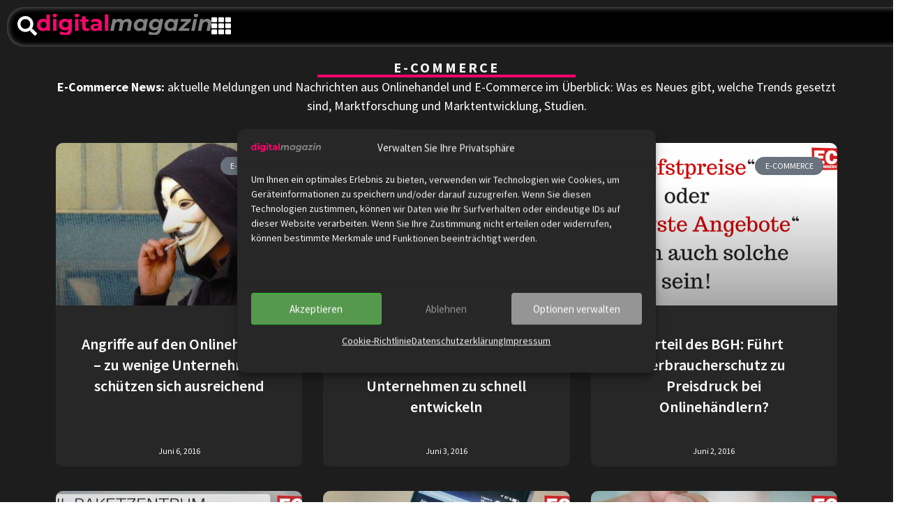

--- FILE ---
content_type: text/html; charset=UTF-8
request_url: https://digital-magazin.de/e-commerce/page/32/
body_size: 19200
content:
<!doctype html>
<html lang="de" prefix="og: https://ogp.me/ns#">
<head>
	<meta charset="UTF-8">
	<meta name="viewport" content="width=device-width, initial-scale=1">
	<link rel="profile" href="https://gmpg.org/xfn/11">
		<style>img:is([sizes="auto" i], [sizes^="auto," i]) { contain-intrinsic-size: 3000px 1500px }</style>
	
<!-- Suchmaschinen-Optimierung durch Rank Math PRO - https://rankmath.com/ -->
<title>E-Commerce und Online-Handel - News &amp; Tipps | dm</title>
<meta name="description" content="Alle E-Commerce und Online-Handel-Themen im Überblick: Was es neues gibt, welche Trends gesetzt sind, Marktforschung und Marktentwicklung, Studien."/>
<meta name="robots" content="follow, noindex"/>
<meta property="og:locale" content="de_DE" />
<meta property="og:type" content="article" />
<meta property="og:title" content="E-Commerce und Online-Handel - News &amp; Tipps | dm" />
<meta property="og:description" content="Alle E-Commerce und Online-Handel-Themen im Überblick: Was es neues gibt, welche Trends gesetzt sind, Marktforschung und Marktentwicklung, Studien." />
<meta property="og:url" content="https://digital-magazin.de/e-commerce/page/32/" />
<meta property="og:site_name" content="digital-magazin.de" />
<meta property="article:publisher" content="https://www.facebook.com/digitalmagazinDE/" />
<meta property="fb:app_id" content="1929857183717744" />
<meta property="og:image" content="https://digital-magazin.de/wp-content/uploads/2023/10/eGovernment-Monitor-2023.jpg" />
<meta property="og:image:secure_url" content="https://digital-magazin.de/wp-content/uploads/2023/10/eGovernment-Monitor-2023.jpg" />
<meta property="og:image:width" content="1200" />
<meta property="og:image:height" content="800" />
<meta property="og:image:type" content="image/jpeg" />
<meta name="twitter:card" content="summary_large_image" />
<meta name="twitter:title" content="E-Commerce und Online-Handel - News &amp; Tipps | dm" />
<meta name="twitter:description" content="Alle E-Commerce und Online-Handel-Themen im Überblick: Was es neues gibt, welche Trends gesetzt sind, Marktforschung und Marktentwicklung, Studien." />
<meta name="twitter:site" content="@digitalmag_de" />
<meta name="twitter:image" content="https://digital-magazin.de/wp-content/uploads/2023/10/eGovernment-Monitor-2023.jpg" />
<meta name="twitter:label1" content="Beiträge" />
<meta name="twitter:data1" content="636" />
<script type="application/ld+json" class="rank-math-schema-pro">{"@context":"https://schema.org","@graph":[{"@type":"Place","@id":"https://digital-magazin.de/#place","address":{"@type":"PostalAddress","streetAddress":"Karl-Marx-Platz 11","addressLocality":"Eberswalde","addressRegion":"Deutschland","postalCode":"16225","addressCountry":"DE"}},{"@type":"NewsMediaOrganization","@id":"https://digital-magazin.de/#organization","name":"noack.digital | digital business solutions","url":"https://digital-magazin.de","sameAs":["https://www.facebook.com/digitalmagazinDE/","https://twitter.com/digitalmag_de"],"email":"info@noack.digital","address":{"@type":"PostalAddress","streetAddress":"Karl-Marx-Platz 11","addressLocality":"Eberswalde","addressRegion":"Deutschland","postalCode":"16225","addressCountry":"DE"},"logo":{"@type":"ImageObject","@id":"https://digital-magazin.de/#logo","url":"https://digital-magazin.de/wp-content/uploads/2024/10/digital-magazin-logo-M.webp","contentUrl":"https://digital-magazin.de/wp-content/uploads/2024/10/digital-magazin-logo-M.webp","caption":"digital-magazin.de","inLanguage":"de","width":"753","height":"94"},"contactPoint":[{"@type":"ContactPoint","telephone":"+49 (0) 173 38 171 32","contactType":"customer support"}],"vatID":"DE344427600","location":{"@id":"https://digital-magazin.de/#place"}},{"@type":"WebSite","@id":"https://digital-magazin.de/#website","url":"https://digital-magazin.de","name":"digital-magazin.de","alternateName":"dm","publisher":{"@id":"https://digital-magazin.de/#organization"},"inLanguage":"de"},{"@type":"BreadcrumbList","@id":"https://digital-magazin.de/e-commerce/page/32/#breadcrumb","itemListElement":[{"@type":"ListItem","position":"1","item":{"@id":"https://digital-magazin.de","name":"Home"}},{"@type":"ListItem","position":"2","item":{"@id":"https://digital-magazin.de/e-commerce/","name":"E-Commerce"}}]},{"@type":"CollectionPage","@id":"https://digital-magazin.de/e-commerce/page/32/#webpage","url":"https://digital-magazin.de/e-commerce/page/32/","name":"E-Commerce und Online-Handel - News &amp; Tipps | dm","isPartOf":{"@id":"https://digital-magazin.de/#website"},"inLanguage":"de","breadcrumb":{"@id":"https://digital-magazin.de/e-commerce/page/32/#breadcrumb"}}]}</script>
<!-- /Rank Math WordPress SEO Plugin -->

<link rel='dns-prefetch' href='//cdnjs.cloudflare.com' />
<link rel="alternate" type="application/rss+xml" title="digital-magazin.de &raquo; Feed" href="https://digital-magazin.de/feed/" />
<link rel="alternate" type="application/rss+xml" title="digital-magazin.de &raquo; Kommentar-Feed" href="https://digital-magazin.de/comments/feed/" />
<link rel="alternate" type="application/rss+xml" title="digital-magazin.de &raquo; E-Commerce Kategorie-Feed" href="https://digital-magazin.de/e-commerce/feed/" />
<script>
window._wpemojiSettings = {"baseUrl":"https:\/\/s.w.org\/images\/core\/emoji\/16.0.1\/72x72\/","ext":".png","svgUrl":"https:\/\/s.w.org\/images\/core\/emoji\/16.0.1\/svg\/","svgExt":".svg","source":{"concatemoji":"https:\/\/digital-magazin.de\/wp-includes\/js\/wp-emoji-release.min.js?ver=6.8.3"}};
/*! This file is auto-generated */
!function(s,n){var o,i,e;function c(e){try{var t={supportTests:e,timestamp:(new Date).valueOf()};sessionStorage.setItem(o,JSON.stringify(t))}catch(e){}}function p(e,t,n){e.clearRect(0,0,e.canvas.width,e.canvas.height),e.fillText(t,0,0);var t=new Uint32Array(e.getImageData(0,0,e.canvas.width,e.canvas.height).data),a=(e.clearRect(0,0,e.canvas.width,e.canvas.height),e.fillText(n,0,0),new Uint32Array(e.getImageData(0,0,e.canvas.width,e.canvas.height).data));return t.every(function(e,t){return e===a[t]})}function u(e,t){e.clearRect(0,0,e.canvas.width,e.canvas.height),e.fillText(t,0,0);for(var n=e.getImageData(16,16,1,1),a=0;a<n.data.length;a++)if(0!==n.data[a])return!1;return!0}function f(e,t,n,a){switch(t){case"flag":return n(e,"\ud83c\udff3\ufe0f\u200d\u26a7\ufe0f","\ud83c\udff3\ufe0f\u200b\u26a7\ufe0f")?!1:!n(e,"\ud83c\udde8\ud83c\uddf6","\ud83c\udde8\u200b\ud83c\uddf6")&&!n(e,"\ud83c\udff4\udb40\udc67\udb40\udc62\udb40\udc65\udb40\udc6e\udb40\udc67\udb40\udc7f","\ud83c\udff4\u200b\udb40\udc67\u200b\udb40\udc62\u200b\udb40\udc65\u200b\udb40\udc6e\u200b\udb40\udc67\u200b\udb40\udc7f");case"emoji":return!a(e,"\ud83e\udedf")}return!1}function g(e,t,n,a){var r="undefined"!=typeof WorkerGlobalScope&&self instanceof WorkerGlobalScope?new OffscreenCanvas(300,150):s.createElement("canvas"),o=r.getContext("2d",{willReadFrequently:!0}),i=(o.textBaseline="top",o.font="600 32px Arial",{});return e.forEach(function(e){i[e]=t(o,e,n,a)}),i}function t(e){var t=s.createElement("script");t.src=e,t.defer=!0,s.head.appendChild(t)}"undefined"!=typeof Promise&&(o="wpEmojiSettingsSupports",i=["flag","emoji"],n.supports={everything:!0,everythingExceptFlag:!0},e=new Promise(function(e){s.addEventListener("DOMContentLoaded",e,{once:!0})}),new Promise(function(t){var n=function(){try{var e=JSON.parse(sessionStorage.getItem(o));if("object"==typeof e&&"number"==typeof e.timestamp&&(new Date).valueOf()<e.timestamp+604800&&"object"==typeof e.supportTests)return e.supportTests}catch(e){}return null}();if(!n){if("undefined"!=typeof Worker&&"undefined"!=typeof OffscreenCanvas&&"undefined"!=typeof URL&&URL.createObjectURL&&"undefined"!=typeof Blob)try{var e="postMessage("+g.toString()+"("+[JSON.stringify(i),f.toString(),p.toString(),u.toString()].join(",")+"));",a=new Blob([e],{type:"text/javascript"}),r=new Worker(URL.createObjectURL(a),{name:"wpTestEmojiSupports"});return void(r.onmessage=function(e){c(n=e.data),r.terminate(),t(n)})}catch(e){}c(n=g(i,f,p,u))}t(n)}).then(function(e){for(var t in e)n.supports[t]=e[t],n.supports.everything=n.supports.everything&&n.supports[t],"flag"!==t&&(n.supports.everythingExceptFlag=n.supports.everythingExceptFlag&&n.supports[t]);n.supports.everythingExceptFlag=n.supports.everythingExceptFlag&&!n.supports.flag,n.DOMReady=!1,n.readyCallback=function(){n.DOMReady=!0}}).then(function(){return e}).then(function(){var e;n.supports.everything||(n.readyCallback(),(e=n.source||{}).concatemoji?t(e.concatemoji):e.wpemoji&&e.twemoji&&(t(e.twemoji),t(e.wpemoji)))}))}((window,document),window._wpemojiSettings);
</script>
<style id='wp-emoji-styles-inline-css'>

	img.wp-smiley, img.emoji {
		display: inline !important;
		border: none !important;
		box-shadow: none !important;
		height: 1em !important;
		width: 1em !important;
		margin: 0 0.07em !important;
		vertical-align: -0.1em !important;
		background: none !important;
		padding: 0 !important;
	}
</style>
<link rel='stylesheet' id='wp-block-library-css' href='https://digital-magazin.de/wp-includes/css/dist/block-library/style.min.css?ver=6.8.3' media='all' />
<style id='global-styles-inline-css'>
:root{--wp--preset--aspect-ratio--square: 1;--wp--preset--aspect-ratio--4-3: 4/3;--wp--preset--aspect-ratio--3-4: 3/4;--wp--preset--aspect-ratio--3-2: 3/2;--wp--preset--aspect-ratio--2-3: 2/3;--wp--preset--aspect-ratio--16-9: 16/9;--wp--preset--aspect-ratio--9-16: 9/16;--wp--preset--color--black: #000000;--wp--preset--color--cyan-bluish-gray: #abb8c3;--wp--preset--color--white: #ffffff;--wp--preset--color--pale-pink: #f78da7;--wp--preset--color--vivid-red: #cf2e2e;--wp--preset--color--luminous-vivid-orange: #ff6900;--wp--preset--color--luminous-vivid-amber: #fcb900;--wp--preset--color--light-green-cyan: #7bdcb5;--wp--preset--color--vivid-green-cyan: #00d084;--wp--preset--color--pale-cyan-blue: #8ed1fc;--wp--preset--color--vivid-cyan-blue: #0693e3;--wp--preset--color--vivid-purple: #9b51e0;--wp--preset--gradient--vivid-cyan-blue-to-vivid-purple: linear-gradient(135deg,rgba(6,147,227,1) 0%,rgb(155,81,224) 100%);--wp--preset--gradient--light-green-cyan-to-vivid-green-cyan: linear-gradient(135deg,rgb(122,220,180) 0%,rgb(0,208,130) 100%);--wp--preset--gradient--luminous-vivid-amber-to-luminous-vivid-orange: linear-gradient(135deg,rgba(252,185,0,1) 0%,rgba(255,105,0,1) 100%);--wp--preset--gradient--luminous-vivid-orange-to-vivid-red: linear-gradient(135deg,rgba(255,105,0,1) 0%,rgb(207,46,46) 100%);--wp--preset--gradient--very-light-gray-to-cyan-bluish-gray: linear-gradient(135deg,rgb(238,238,238) 0%,rgb(169,184,195) 100%);--wp--preset--gradient--cool-to-warm-spectrum: linear-gradient(135deg,rgb(74,234,220) 0%,rgb(151,120,209) 20%,rgb(207,42,186) 40%,rgb(238,44,130) 60%,rgb(251,105,98) 80%,rgb(254,248,76) 100%);--wp--preset--gradient--blush-light-purple: linear-gradient(135deg,rgb(255,206,236) 0%,rgb(152,150,240) 100%);--wp--preset--gradient--blush-bordeaux: linear-gradient(135deg,rgb(254,205,165) 0%,rgb(254,45,45) 50%,rgb(107,0,62) 100%);--wp--preset--gradient--luminous-dusk: linear-gradient(135deg,rgb(255,203,112) 0%,rgb(199,81,192) 50%,rgb(65,88,208) 100%);--wp--preset--gradient--pale-ocean: linear-gradient(135deg,rgb(255,245,203) 0%,rgb(182,227,212) 50%,rgb(51,167,181) 100%);--wp--preset--gradient--electric-grass: linear-gradient(135deg,rgb(202,248,128) 0%,rgb(113,206,126) 100%);--wp--preset--gradient--midnight: linear-gradient(135deg,rgb(2,3,129) 0%,rgb(40,116,252) 100%);--wp--preset--font-size--small: 13px;--wp--preset--font-size--medium: 20px;--wp--preset--font-size--large: 36px;--wp--preset--font-size--x-large: 42px;--wp--preset--spacing--20: 0.44rem;--wp--preset--spacing--30: 0.67rem;--wp--preset--spacing--40: 1rem;--wp--preset--spacing--50: 1.5rem;--wp--preset--spacing--60: 2.25rem;--wp--preset--spacing--70: 3.38rem;--wp--preset--spacing--80: 5.06rem;--wp--preset--shadow--natural: 6px 6px 9px rgba(0, 0, 0, 0.2);--wp--preset--shadow--deep: 12px 12px 50px rgba(0, 0, 0, 0.4);--wp--preset--shadow--sharp: 6px 6px 0px rgba(0, 0, 0, 0.2);--wp--preset--shadow--outlined: 6px 6px 0px -3px rgba(255, 255, 255, 1), 6px 6px rgba(0, 0, 0, 1);--wp--preset--shadow--crisp: 6px 6px 0px rgba(0, 0, 0, 1);}:root { --wp--style--global--content-size: 800px;--wp--style--global--wide-size: 1200px; }:where(body) { margin: 0; }.wp-site-blocks > .alignleft { float: left; margin-right: 2em; }.wp-site-blocks > .alignright { float: right; margin-left: 2em; }.wp-site-blocks > .aligncenter { justify-content: center; margin-left: auto; margin-right: auto; }:where(.wp-site-blocks) > * { margin-block-start: 24px; margin-block-end: 0; }:where(.wp-site-blocks) > :first-child { margin-block-start: 0; }:where(.wp-site-blocks) > :last-child { margin-block-end: 0; }:root { --wp--style--block-gap: 24px; }:root :where(.is-layout-flow) > :first-child{margin-block-start: 0;}:root :where(.is-layout-flow) > :last-child{margin-block-end: 0;}:root :where(.is-layout-flow) > *{margin-block-start: 24px;margin-block-end: 0;}:root :where(.is-layout-constrained) > :first-child{margin-block-start: 0;}:root :where(.is-layout-constrained) > :last-child{margin-block-end: 0;}:root :where(.is-layout-constrained) > *{margin-block-start: 24px;margin-block-end: 0;}:root :where(.is-layout-flex){gap: 24px;}:root :where(.is-layout-grid){gap: 24px;}.is-layout-flow > .alignleft{float: left;margin-inline-start: 0;margin-inline-end: 2em;}.is-layout-flow > .alignright{float: right;margin-inline-start: 2em;margin-inline-end: 0;}.is-layout-flow > .aligncenter{margin-left: auto !important;margin-right: auto !important;}.is-layout-constrained > .alignleft{float: left;margin-inline-start: 0;margin-inline-end: 2em;}.is-layout-constrained > .alignright{float: right;margin-inline-start: 2em;margin-inline-end: 0;}.is-layout-constrained > .aligncenter{margin-left: auto !important;margin-right: auto !important;}.is-layout-constrained > :where(:not(.alignleft):not(.alignright):not(.alignfull)){max-width: var(--wp--style--global--content-size);margin-left: auto !important;margin-right: auto !important;}.is-layout-constrained > .alignwide{max-width: var(--wp--style--global--wide-size);}body .is-layout-flex{display: flex;}.is-layout-flex{flex-wrap: wrap;align-items: center;}.is-layout-flex > :is(*, div){margin: 0;}body .is-layout-grid{display: grid;}.is-layout-grid > :is(*, div){margin: 0;}body{padding-top: 0px;padding-right: 0px;padding-bottom: 0px;padding-left: 0px;}a:where(:not(.wp-element-button)){text-decoration: underline;}:root :where(.wp-element-button, .wp-block-button__link){background-color: #32373c;border-width: 0;color: #fff;font-family: inherit;font-size: inherit;line-height: inherit;padding: calc(0.667em + 2px) calc(1.333em + 2px);text-decoration: none;}.has-black-color{color: var(--wp--preset--color--black) !important;}.has-cyan-bluish-gray-color{color: var(--wp--preset--color--cyan-bluish-gray) !important;}.has-white-color{color: var(--wp--preset--color--white) !important;}.has-pale-pink-color{color: var(--wp--preset--color--pale-pink) !important;}.has-vivid-red-color{color: var(--wp--preset--color--vivid-red) !important;}.has-luminous-vivid-orange-color{color: var(--wp--preset--color--luminous-vivid-orange) !important;}.has-luminous-vivid-amber-color{color: var(--wp--preset--color--luminous-vivid-amber) !important;}.has-light-green-cyan-color{color: var(--wp--preset--color--light-green-cyan) !important;}.has-vivid-green-cyan-color{color: var(--wp--preset--color--vivid-green-cyan) !important;}.has-pale-cyan-blue-color{color: var(--wp--preset--color--pale-cyan-blue) !important;}.has-vivid-cyan-blue-color{color: var(--wp--preset--color--vivid-cyan-blue) !important;}.has-vivid-purple-color{color: var(--wp--preset--color--vivid-purple) !important;}.has-black-background-color{background-color: var(--wp--preset--color--black) !important;}.has-cyan-bluish-gray-background-color{background-color: var(--wp--preset--color--cyan-bluish-gray) !important;}.has-white-background-color{background-color: var(--wp--preset--color--white) !important;}.has-pale-pink-background-color{background-color: var(--wp--preset--color--pale-pink) !important;}.has-vivid-red-background-color{background-color: var(--wp--preset--color--vivid-red) !important;}.has-luminous-vivid-orange-background-color{background-color: var(--wp--preset--color--luminous-vivid-orange) !important;}.has-luminous-vivid-amber-background-color{background-color: var(--wp--preset--color--luminous-vivid-amber) !important;}.has-light-green-cyan-background-color{background-color: var(--wp--preset--color--light-green-cyan) !important;}.has-vivid-green-cyan-background-color{background-color: var(--wp--preset--color--vivid-green-cyan) !important;}.has-pale-cyan-blue-background-color{background-color: var(--wp--preset--color--pale-cyan-blue) !important;}.has-vivid-cyan-blue-background-color{background-color: var(--wp--preset--color--vivid-cyan-blue) !important;}.has-vivid-purple-background-color{background-color: var(--wp--preset--color--vivid-purple) !important;}.has-black-border-color{border-color: var(--wp--preset--color--black) !important;}.has-cyan-bluish-gray-border-color{border-color: var(--wp--preset--color--cyan-bluish-gray) !important;}.has-white-border-color{border-color: var(--wp--preset--color--white) !important;}.has-pale-pink-border-color{border-color: var(--wp--preset--color--pale-pink) !important;}.has-vivid-red-border-color{border-color: var(--wp--preset--color--vivid-red) !important;}.has-luminous-vivid-orange-border-color{border-color: var(--wp--preset--color--luminous-vivid-orange) !important;}.has-luminous-vivid-amber-border-color{border-color: var(--wp--preset--color--luminous-vivid-amber) !important;}.has-light-green-cyan-border-color{border-color: var(--wp--preset--color--light-green-cyan) !important;}.has-vivid-green-cyan-border-color{border-color: var(--wp--preset--color--vivid-green-cyan) !important;}.has-pale-cyan-blue-border-color{border-color: var(--wp--preset--color--pale-cyan-blue) !important;}.has-vivid-cyan-blue-border-color{border-color: var(--wp--preset--color--vivid-cyan-blue) !important;}.has-vivid-purple-border-color{border-color: var(--wp--preset--color--vivid-purple) !important;}.has-vivid-cyan-blue-to-vivid-purple-gradient-background{background: var(--wp--preset--gradient--vivid-cyan-blue-to-vivid-purple) !important;}.has-light-green-cyan-to-vivid-green-cyan-gradient-background{background: var(--wp--preset--gradient--light-green-cyan-to-vivid-green-cyan) !important;}.has-luminous-vivid-amber-to-luminous-vivid-orange-gradient-background{background: var(--wp--preset--gradient--luminous-vivid-amber-to-luminous-vivid-orange) !important;}.has-luminous-vivid-orange-to-vivid-red-gradient-background{background: var(--wp--preset--gradient--luminous-vivid-orange-to-vivid-red) !important;}.has-very-light-gray-to-cyan-bluish-gray-gradient-background{background: var(--wp--preset--gradient--very-light-gray-to-cyan-bluish-gray) !important;}.has-cool-to-warm-spectrum-gradient-background{background: var(--wp--preset--gradient--cool-to-warm-spectrum) !important;}.has-blush-light-purple-gradient-background{background: var(--wp--preset--gradient--blush-light-purple) !important;}.has-blush-bordeaux-gradient-background{background: var(--wp--preset--gradient--blush-bordeaux) !important;}.has-luminous-dusk-gradient-background{background: var(--wp--preset--gradient--luminous-dusk) !important;}.has-pale-ocean-gradient-background{background: var(--wp--preset--gradient--pale-ocean) !important;}.has-electric-grass-gradient-background{background: var(--wp--preset--gradient--electric-grass) !important;}.has-midnight-gradient-background{background: var(--wp--preset--gradient--midnight) !important;}.has-small-font-size{font-size: var(--wp--preset--font-size--small) !important;}.has-medium-font-size{font-size: var(--wp--preset--font-size--medium) !important;}.has-large-font-size{font-size: var(--wp--preset--font-size--large) !important;}.has-x-large-font-size{font-size: var(--wp--preset--font-size--x-large) !important;}
:root :where(.wp-block-pullquote){font-size: 1.5em;line-height: 1.6;}
</style>
<link rel='stylesheet' id='cmplz-general-css' href='https://digital-magazin.de/wp-content/plugins/complianz-gdpr-premium/assets/css/cookieblocker.min.css?ver=1762016191' media='all' />
<link rel='stylesheet' id='font-awesome-brands-css' href='https://cdnjs.cloudflare.com/ajax/libs/font-awesome/5.15.4/css/all.min.css?ver=5.15.4' media='all' />
<link rel='stylesheet' id='hello-elementor-css' href='https://digital-magazin.de/wp-content/themes/hello-elementor/assets/css/reset.css?ver=3.4.5' media='all' />
<link rel='stylesheet' id='hello-elementor-theme-style-css' href='https://digital-magazin.de/wp-content/themes/hello-elementor/assets/css/theme.css?ver=3.4.5' media='all' />
<link rel='stylesheet' id='hello-elementor-header-footer-css' href='https://digital-magazin.de/wp-content/themes/hello-elementor/assets/css/header-footer.css?ver=3.4.5' media='all' />
<link rel='stylesheet' id='elementor-frontend-css' href='https://digital-magazin.de/wp-content/plugins/elementor/assets/css/frontend.min.css?ver=3.33.0' media='all' />
<link rel='stylesheet' id='elementor-post-4629-css' href='https://digital-magazin.de/wp-content/uploads/elementor/css/post-4629.css?ver=1762853717' media='all' />
<link rel='stylesheet' id='widget-image-css' href='https://digital-magazin.de/wp-content/plugins/elementor/assets/css/widget-image.min.css?ver=3.33.0' media='all' />
<link rel='stylesheet' id='widget-divider-css' href='https://digital-magazin.de/wp-content/plugins/elementor/assets/css/widget-divider.min.css?ver=3.33.0' media='all' />
<link rel='stylesheet' id='widget-nav-menu-css' href='https://digital-magazin.de/wp-content/plugins/elementor-pro/assets/css/widget-nav-menu.min.css?ver=3.33.0' media='all' />
<link rel='stylesheet' id='widget-heading-css' href='https://digital-magazin.de/wp-content/plugins/elementor/assets/css/widget-heading.min.css?ver=3.33.0' media='all' />
<link rel='stylesheet' id='widget-posts-css' href='https://digital-magazin.de/wp-content/plugins/elementor-pro/assets/css/widget-posts.min.css?ver=3.33.0' media='all' />
<link rel='stylesheet' id='elementor-post-8165-css' href='https://digital-magazin.de/wp-content/uploads/elementor/css/post-8165.css?ver=1762853717' media='all' />
<link rel='stylesheet' id='elementor-post-4792-css' href='https://digital-magazin.de/wp-content/uploads/elementor/css/post-4792.css?ver=1762853717' media='all' />
<link rel='stylesheet' id='elementor-post-4776-css' href='https://digital-magazin.de/wp-content/uploads/elementor/css/post-4776.css?ver=1762853717' media='all' />
<link rel='stylesheet' id='elementor-gf-local-sourcesanspro-css' href='https://digital-magazin.de/wp-content/uploads/elementor/google-fonts/css/sourcesanspro.css?ver=1746361231' media='all' />
<script src="https://digital-magazin.de/wp-includes/js/jquery/jquery.min.js?ver=3.7.1" id="jquery-core-js"></script>
<script src="https://digital-magazin.de/wp-includes/js/jquery/jquery-migrate.min.js?ver=3.4.1" id="jquery-migrate-js"></script>
<link rel="https://api.w.org/" href="https://digital-magazin.de/wp-json/" /><link rel="alternate" title="JSON" type="application/json" href="https://digital-magazin.de/wp-json/wp/v2/categories/6" /><link rel="EditURI" type="application/rsd+xml" title="RSD" href="https://digital-magazin.de/xmlrpc.php?rsd" />
<meta name="generator" content="WordPress 6.8.3" />
			<style>.cmplz-hidden {
					display: none !important;
				}</style>			<style>
				.e-con.e-parent:nth-of-type(n+4):not(.e-lazyloaded):not(.e-no-lazyload),
				.e-con.e-parent:nth-of-type(n+4):not(.e-lazyloaded):not(.e-no-lazyload) * {
					background-image: none !important;
				}
				@media screen and (max-height: 1024px) {
					.e-con.e-parent:nth-of-type(n+3):not(.e-lazyloaded):not(.e-no-lazyload),
					.e-con.e-parent:nth-of-type(n+3):not(.e-lazyloaded):not(.e-no-lazyload) * {
						background-image: none !important;
					}
				}
				@media screen and (max-height: 640px) {
					.e-con.e-parent:nth-of-type(n+2):not(.e-lazyloaded):not(.e-no-lazyload),
					.e-con.e-parent:nth-of-type(n+2):not(.e-lazyloaded):not(.e-no-lazyload) * {
						background-image: none !important;
					}
				}
			</style>
			<script id="google_gtagjs" src="https://digital-magazin.de/?local_ga_js=1d35a0f6de00a3bde3dc1aeb48f83ccf" async></script>
<script id="google_gtagjs-inline">
window.dataLayer = window.dataLayer || [];function gtag(){dataLayer.push(arguments);}gtag('js', new Date());gtag('config', 'G-WSCSYJJBKN', {'anonymize_ip': true} );
</script>
<link rel="icon" href="https://digital-magazin.de/wp-content/uploads/2024/10/digital-magazin-favicon-150x150.webp" sizes="32x32" />
<link rel="icon" href="https://digital-magazin.de/wp-content/uploads/2024/10/digital-magazin-favicon-354x354.webp" sizes="192x192" />
<link rel="apple-touch-icon" href="https://digital-magazin.de/wp-content/uploads/2024/10/digital-magazin-favicon-354x354.webp" />
<meta name="msapplication-TileImage" content="https://digital-magazin.de/wp-content/uploads/2024/10/digital-magazin-favicon-354x354.webp" />
</head>
<body class="archive paged category category-e-commerce category-6 wp-custom-logo wp-embed-responsive paged-32 category-paged-32 wp-theme-hello-elementor wp-child-theme-hello-dm-child hello-elementor-default elementor-page-4776 elementor-default elementor-template-full-width elementor-kit-4629">


<a class="skip-link screen-reader-text" href="#content">Zum Inhalt springen</a>

		<header data-elementor-type="header" data-elementor-id="8165" class="elementor elementor-8165 elementor-location-header" data-elementor-post-type="elementor_library">
			<div class="elementor-element elementor-element-7a3db52 e-con-full e-flex e-con e-parent" data-id="7a3db52" data-element_type="container">
		<div class="elementor-element elementor-element-c53c772 e-con-full e-flex e-con e-child" data-id="c53c772" data-element_type="container" data-settings="{&quot;background_background&quot;:&quot;classic&quot;}">
				<div class="elementor-element elementor-element-ef5715b elementor-view-default elementor-widget elementor-widget-icon" data-id="ef5715b" data-element_type="widget" data-widget_type="icon.default">
							<div class="elementor-icon-wrapper">
			<a class="elementor-icon" href="#elementor-action%3Aaction%3Dpopup%3Aopen%26settings%3DeyJpZCI6IjgxODUiLCJ0b2dnbGUiOmZhbHNlfQ%3D%3D">
			<svg aria-hidden="true" class="e-font-icon-svg e-fas-search" viewBox="0 0 512 512" xmlns="http://www.w3.org/2000/svg"><path d="M505 442.7L405.3 343c-4.5-4.5-10.6-7-17-7H372c27.6-35.3 44-79.7 44-128C416 93.1 322.9 0 208 0S0 93.1 0 208s93.1 208 208 208c48.3 0 92.7-16.4 128-44v16.3c0 6.4 2.5 12.5 7 17l99.7 99.7c9.4 9.4 24.6 9.4 33.9 0l28.3-28.3c9.4-9.4 9.4-24.6.1-34zM208 336c-70.7 0-128-57.2-128-128 0-70.7 57.2-128 128-128 70.7 0 128 57.2 128 128 0 70.7-57.2 128-128 128z"></path></svg>			</a>
		</div>
						</div>
				<div class="elementor-element elementor-element-c3400a1 elementor-widget elementor-widget-theme-site-logo elementor-widget-image" data-id="c3400a1" data-element_type="widget" data-widget_type="theme-site-logo.default">
											<a href="https://digital-magazin.de">
			<img src="https://digital-magazin.de/wp-content/uploads/elementor/thumbs/digital-magazin-logo-L-e1756393322875-raxesz005vkmrkjbq4udi5lugi2dns9n3iwn6qgyb0.webp" title="digital-magazin.de Logo" alt="digital-magazin.de Logo" loading="lazy" />				</a>
											</div>
				<div class="elementor-element elementor-element-a076b36 elementor-view-default elementor-widget elementor-widget-icon" data-id="a076b36" data-element_type="widget" data-widget_type="icon.default">
							<div class="elementor-icon-wrapper">
			<a class="elementor-icon" href="#elementor-action%3Aaction%3Dpopup%3Aopen%26settings%3DeyJpZCI6IjczNzQiLCJ0b2dnbGUiOmZhbHNlfQ%3D%3D">
			<svg aria-hidden="true" class="e-font-icon-svg e-fas-th" viewBox="0 0 512 512" xmlns="http://www.w3.org/2000/svg"><path d="M149.333 56v80c0 13.255-10.745 24-24 24H24c-13.255 0-24-10.745-24-24V56c0-13.255 10.745-24 24-24h101.333c13.255 0 24 10.745 24 24zm181.334 240v-80c0-13.255-10.745-24-24-24H205.333c-13.255 0-24 10.745-24 24v80c0 13.255 10.745 24 24 24h101.333c13.256 0 24.001-10.745 24.001-24zm32-240v80c0 13.255 10.745 24 24 24H488c13.255 0 24-10.745 24-24V56c0-13.255-10.745-24-24-24H386.667c-13.255 0-24 10.745-24 24zm-32 80V56c0-13.255-10.745-24-24-24H205.333c-13.255 0-24 10.745-24 24v80c0 13.255 10.745 24 24 24h101.333c13.256 0 24.001-10.745 24.001-24zm-205.334 56H24c-13.255 0-24 10.745-24 24v80c0 13.255 10.745 24 24 24h101.333c13.255 0 24-10.745 24-24v-80c0-13.255-10.745-24-24-24zM0 376v80c0 13.255 10.745 24 24 24h101.333c13.255 0 24-10.745 24-24v-80c0-13.255-10.745-24-24-24H24c-13.255 0-24 10.745-24 24zm386.667-56H488c13.255 0 24-10.745 24-24v-80c0-13.255-10.745-24-24-24H386.667c-13.255 0-24 10.745-24 24v80c0 13.255 10.745 24 24 24zm0 160H488c13.255 0 24-10.745 24-24v-80c0-13.255-10.745-24-24-24H386.667c-13.255 0-24 10.745-24 24v80c0 13.255 10.745 24 24 24zM181.333 376v80c0 13.255 10.745 24 24 24h101.333c13.255 0 24-10.745 24-24v-80c0-13.255-10.745-24-24-24H205.333c-13.255 0-24 10.745-24 24z"></path></svg>			</a>
		</div>
						</div>
				</div>
				</div>
				</header>
				<div data-elementor-type="archive" data-elementor-id="4776" class="elementor elementor-4776 elementor-location-archive" data-elementor-post-type="elementor_library">
			<div class="elementor-element elementor-element-778e120 e-flex e-con-boxed e-con e-parent" data-id="778e120" data-element_type="container">
					<div class="e-con-inner">
				<div class="elementor-element elementor-element-6a9f0bb elementor-widget elementor-widget-theme-archive-title elementor-page-title elementor-widget-heading" data-id="6a9f0bb" data-element_type="widget" data-widget_type="theme-archive-title.default">
					<h2 class="elementor-heading-title elementor-size-default">E-Commerce</h2>				</div>
				<div class="elementor-element elementor-element-0c6c433 elementor-widget-divider--view-line elementor-widget elementor-widget-divider" data-id="0c6c433" data-element_type="widget" data-widget_type="divider.default">
							<div class="elementor-divider">
			<span class="elementor-divider-separator">
						</span>
		</div>
						</div>
				<div class="elementor-element elementor-element-f2d0062 elementor-widget elementor-widget-text-editor" data-id="f2d0062" data-element_type="widget" data-widget_type="text-editor.default">
									<p><strong>E-Commerce News: </strong>aktuelle Meldungen und Nachrichten aus Onlinehandel und E-Commerce im Überblick: Was es Neues gibt, welche Trends gesetzt sind, Marktforschung und Marktentwicklung, Studien.</p>
								</div>
				<div class="elementor-element elementor-element-203c3a5 elementor-posts--align-center elementor-grid-3 elementor-grid-tablet-2 elementor-grid-mobile-1 elementor-posts--thumbnail-top elementor-posts__hover-gradient load-more-align-center elementor-widget elementor-widget-posts" data-id="203c3a5" data-element_type="widget" data-settings="{&quot;pagination_type&quot;:&quot;load_more_on_click&quot;,&quot;cards_columns&quot;:&quot;3&quot;,&quot;cards_columns_tablet&quot;:&quot;2&quot;,&quot;cards_columns_mobile&quot;:&quot;1&quot;,&quot;cards_row_gap&quot;:{&quot;unit&quot;:&quot;px&quot;,&quot;size&quot;:35,&quot;sizes&quot;:[]},&quot;cards_row_gap_tablet&quot;:{&quot;unit&quot;:&quot;px&quot;,&quot;size&quot;:&quot;&quot;,&quot;sizes&quot;:[]},&quot;cards_row_gap_mobile&quot;:{&quot;unit&quot;:&quot;px&quot;,&quot;size&quot;:&quot;&quot;,&quot;sizes&quot;:[]},&quot;load_more_spinner&quot;:{&quot;value&quot;:&quot;fas fa-spinner&quot;,&quot;library&quot;:&quot;fa-solid&quot;}}" data-widget_type="posts.cards">
				<div class="elementor-widget-container">
							<div class="elementor-posts-container elementor-posts elementor-posts--skin-cards elementor-grid" role="list">
				<article class="elementor-post elementor-grid-item post-596 post type-post status-publish format-standard has-post-thumbnail hentry category-e-commerce tag-onlinehandel" role="listitem">
			<div class="elementor-post__card">
				<a class="elementor-post__thumbnail__link" href="https://digital-magazin.de/wenige-unternehmen-schuetzen-sich-ausreichend/" tabindex="-1" ><div class="elementor-post__thumbnail"><img fetchpriority="high" width="350" height="263" src="https://digital-magazin.de/wp-content/uploads/2015/09/Euro-Collect-Spassbestellungen.jpg" class="attachment-medium_large size-medium_large wp-image-597" alt="" decoding="async" srcset="https://digital-magazin.de/wp-content/uploads/2015/09/Euro-Collect-Spassbestellungen.jpg 350w, https://digital-magazin.de/wp-content/uploads/2015/09/Euro-Collect-Spassbestellungen-300x225.jpg 300w" sizes="(max-width: 350px) 100vw, 350px" /></div></a>
				<div class="elementor-post__badge">E-Commerce</div>
				<div class="elementor-post__text">
				<h3 class="elementor-post__title">
			<a href="https://digital-magazin.de/wenige-unternehmen-schuetzen-sich-ausreichend/" >
				Angriffe auf den Onlinehandel – zu wenige Unternehmen schützen sich ausreichend			</a>
		</h3>
				</div>
				<div class="elementor-post__meta-data">
					<span class="elementor-post-date">
			Juni 6, 2016		</span>
				</div>
					</div>
		</article>
				<article class="elementor-post elementor-grid-item post-594 post type-post status-publish format-standard has-post-thumbnail hentry category-e-commerce tag-marktplaetze tag-news-tag" role="listitem">
			<div class="elementor-post__card">
				<a class="elementor-post__thumbnail__link" href="https://digital-magazin.de/technische-probleme-bei-dawanda/" tabindex="-1" ><div class="elementor-post__thumbnail"><img width="720" height="400" src="https://digital-magazin.de/wp-content/uploads/2016/06/technische-probleme-dawanda.jpg" class="attachment-medium_large size-medium_large wp-image-595" alt="" decoding="async" srcset="https://digital-magazin.de/wp-content/uploads/2016/06/technische-probleme-dawanda.jpg 720w, https://digital-magazin.de/wp-content/uploads/2016/06/technische-probleme-dawanda-300x167.jpg 300w" sizes="(max-width: 720px) 100vw, 720px" /></div></a>
				<div class="elementor-post__badge">E-Commerce</div>
				<div class="elementor-post__text">
				<h3 class="elementor-post__title">
			<a href="https://digital-magazin.de/technische-probleme-bei-dawanda/" >
				Technische Probleme bei DaWanda – wenn sich Unternehmen zu schnell entwickeln			</a>
		</h3>
				</div>
				<div class="elementor-post__meta-data">
					<span class="elementor-post-date">
			Juni 3, 2016		</span>
				</div>
					</div>
		</article>
				<article class="elementor-post elementor-grid-item post-592 post type-post status-publish format-standard has-post-thumbnail hentry category-e-commerce category-recht tag-onlinehandel tag-recht" role="listitem">
			<div class="elementor-post__card">
				<a class="elementor-post__thumbnail__link" href="https://digital-magazin.de/urteil-des-bgh-verbraucherschutz-fuehrt-zu-preisdruck-bei-onlinehaendlern/" tabindex="-1" ><div class="elementor-post__thumbnail"><img width="768" height="427" src="https://digital-magazin.de/wp-content/uploads/2016/06/online-haendler-recht-768x427.png" class="attachment-medium_large size-medium_large wp-image-593" alt="" decoding="async" srcset="https://digital-magazin.de/wp-content/uploads/2016/06/online-haendler-recht-768x427.png 768w, https://digital-magazin.de/wp-content/uploads/2016/06/online-haendler-recht-300x167.png 300w, https://digital-magazin.de/wp-content/uploads/2016/06/online-haendler-recht.png 810w" sizes="(max-width: 768px) 100vw, 768px" /></div></a>
				<div class="elementor-post__badge">E-Commerce</div>
				<div class="elementor-post__text">
				<h3 class="elementor-post__title">
			<a href="https://digital-magazin.de/urteil-des-bgh-verbraucherschutz-fuehrt-zu-preisdruck-bei-onlinehaendlern/" >
				Urteil des BGH: Führt Verbraucherschutz zu Preisdruck bei Onlinehändlern?			</a>
		</h3>
				</div>
				<div class="elementor-post__meta-data">
					<span class="elementor-post-date">
			Juni 2, 2016		</span>
				</div>
					</div>
		</article>
				<article class="elementor-post elementor-grid-item post-590 post type-post status-publish format-standard has-post-thumbnail hentry category-e-commerce category-logistik tag-ebay tag-onlinehandel" role="listitem">
			<div class="elementor-post__card">
				<a class="elementor-post__thumbnail__link" href="https://digital-magazin.de/dhl-paketzentrum-hohe-lieferzeiten/" tabindex="-1" ><div class="elementor-post__thumbnail"><img loading="lazy" width="768" height="427" src="https://digital-magazin.de/wp-content/uploads/2016/06/DHL-Paketzentrum-Onlinehaendler-pleite-768x427.jpg" class="attachment-medium_large size-medium_large wp-image-591" alt="" decoding="async" srcset="https://digital-magazin.de/wp-content/uploads/2016/06/DHL-Paketzentrum-Onlinehaendler-pleite-768x427.jpg 768w, https://digital-magazin.de/wp-content/uploads/2016/06/DHL-Paketzentrum-Onlinehaendler-pleite-300x167.jpg 300w, https://digital-magazin.de/wp-content/uploads/2016/06/DHL-Paketzentrum-Onlinehaendler-pleite.jpg 810w" sizes="(max-width: 768px) 100vw, 768px" /></div></a>
				<div class="elementor-post__badge">E-Commerce</div>
				<div class="elementor-post__text">
				<h3 class="elementor-post__title">
			<a href="https://digital-magazin.de/dhl-paketzentrum-hohe-lieferzeiten/" >
				Ärger mit DHL-Paketzentrum: Lieferzeiten von bis zu 10 Tagen &#8211; Onlinehändler steht vor der Pleite			</a>
		</h3>
				</div>
				<div class="elementor-post__meta-data">
					<span class="elementor-post-date">
			Juni 1, 2016		</span>
				</div>
					</div>
		</article>
				<article class="elementor-post elementor-grid-item post-586 post type-post status-publish format-standard has-post-thumbnail hentry category-e-commerce tag-m-commerce-tag tag-news-tag" role="listitem">
			<div class="elementor-post__card">
				<a class="elementor-post__thumbnail__link" href="https://digital-magazin.de/die-banking-app-aus-digitalfabrik-deutschen-bank/" tabindex="-1" ><div class="elementor-post__thumbnail"><img loading="lazy" width="768" height="427" src="https://digital-magazin.de/wp-content/uploads/2016/05/deutsche-bank-banking-app-768x427.jpg" class="attachment-medium_large size-medium_large wp-image-587" alt="" decoding="async" srcset="https://digital-magazin.de/wp-content/uploads/2016/05/deutsche-bank-banking-app-768x427.jpg 768w, https://digital-magazin.de/wp-content/uploads/2016/05/deutsche-bank-banking-app-300x167.jpg 300w, https://digital-magazin.de/wp-content/uploads/2016/05/deutsche-bank-banking-app.jpg 810w" sizes="(max-width: 768px) 100vw, 768px" /></div></a>
				<div class="elementor-post__badge">E-Commerce</div>
				<div class="elementor-post__text">
				<h3 class="elementor-post__title">
			<a href="https://digital-magazin.de/die-banking-app-aus-digitalfabrik-deutschen-bank/" >
				So sieht die neue stylische App der Deutschen Bank aus			</a>
		</h3>
				</div>
				<div class="elementor-post__meta-data">
					<span class="elementor-post-date">
			Mai 30, 2016		</span>
				</div>
					</div>
		</article>
				<article class="elementor-post elementor-grid-item post-584 post type-post status-publish format-standard has-post-thumbnail hentry category-e-commerce tag-app tag-ebay tag-m-commerce tag-m-commerce-tag tag-news-tag" role="listitem">
			<div class="elementor-post__card">
				<a class="elementor-post__thumbnail__link" href="https://digital-magazin.de/healthcare-app/" tabindex="-1" ><div class="elementor-post__thumbnail"><img loading="lazy" width="768" height="427" src="https://digital-magazin.de/wp-content/uploads/2016/05/Healthcare-Ebay-Patent-768x427.jpg" class="attachment-medium_large size-medium_large wp-image-585" alt="" decoding="async" srcset="https://digital-magazin.de/wp-content/uploads/2016/05/Healthcare-Ebay-Patent-768x427.jpg 768w, https://digital-magazin.de/wp-content/uploads/2016/05/Healthcare-Ebay-Patent-300x167.jpg 300w, https://digital-magazin.de/wp-content/uploads/2016/05/Healthcare-Ebay-Patent.jpg 810w" sizes="(max-width: 768px) 100vw, 768px" /></div></a>
				<div class="elementor-post__badge">E-Commerce</div>
				<div class="elementor-post__text">
				<h3 class="elementor-post__title">
			<a href="https://digital-magazin.de/healthcare-app/" >
				Healthcare-App – eBay betritt den Gesundheits-Markt			</a>
		</h3>
				</div>
				<div class="elementor-post__meta-data">
					<span class="elementor-post-date">
			Mai 27, 2016		</span>
				</div>
					</div>
		</article>
				<article class="elementor-post elementor-grid-item post-580 post type-post status-publish format-standard has-post-thumbnail hentry category-e-commerce category-logistik tag-news-tag tag-versand" role="listitem">
			<div class="elementor-post__card">
				<a class="elementor-post__thumbnail__link" href="https://digital-magazin.de/paketbutler-pakete-liefern-empfangen-zurueckschicken/" tabindex="-1" ><div class="elementor-post__thumbnail"><img loading="lazy" width="768" height="427" src="https://digital-magazin.de/wp-content/uploads/2016/05/Paketbutler-768x427.jpg" class="attachment-medium_large size-medium_large wp-image-581" alt="" decoding="async" srcset="https://digital-magazin.de/wp-content/uploads/2016/05/Paketbutler-768x427.jpg 768w, https://digital-magazin.de/wp-content/uploads/2016/05/Paketbutler-300x167.jpg 300w, https://digital-magazin.de/wp-content/uploads/2016/05/Paketbutler.jpg 810w" sizes="(max-width: 768px) 100vw, 768px" /></div></a>
				<div class="elementor-post__badge">E-Commerce</div>
				<div class="elementor-post__text">
				<h3 class="elementor-post__title">
			<a href="https://digital-magazin.de/paketbutler-pakete-liefern-empfangen-zurueckschicken/" >
				Der Paketbutler – Pakete bequem liefern, empfangen und zurückschicken			</a>
		</h3>
				</div>
				<div class="elementor-post__meta-data">
					<span class="elementor-post-date">
			Mai 27, 2016		</span>
				</div>
					</div>
		</article>
				<article class="elementor-post elementor-grid-item post-582 post type-post status-publish format-standard has-post-thumbnail hentry category-e-commerce category-kundendaten category-marketing tag-kundenbindung" role="listitem">
			<div class="elementor-post__card">
				<a class="elementor-post__thumbnail__link" href="https://digital-magazin.de/net-promoter-score-nps/" tabindex="-1" ><div class="elementor-post__thumbnail"><img loading="lazy" width="640" height="426" src="https://digital-magazin.de/wp-content/uploads/2016/05/e-commerce_1443537969.jpg" class="attachment-medium_large size-medium_large wp-image-583" alt="" decoding="async" srcset="https://digital-magazin.de/wp-content/uploads/2016/05/e-commerce_1443537969.jpg 640w, https://digital-magazin.de/wp-content/uploads/2016/05/e-commerce_1443537969-300x200.jpg 300w" sizes="(max-width: 640px) 100vw, 640px" /></div></a>
				<div class="elementor-post__badge">E-Commerce</div>
				<div class="elementor-post__text">
				<h3 class="elementor-post__title">
			<a href="https://digital-magazin.de/net-promoter-score-nps/" >
				Net Promoter Score &#8211; E-Commerce Kunden glücklich machen			</a>
		</h3>
				</div>
				<div class="elementor-post__meta-data">
					<span class="elementor-post-date">
			Mai 25, 2016		</span>
				</div>
					</div>
		</article>
				<article class="elementor-post elementor-grid-item post-578 post type-post status-publish format-standard has-post-thumbnail hentry category-e-commerce tag-m-commerce-tag tag-news-tag" role="listitem">
			<div class="elementor-post__card">
				<a class="elementor-post__thumbnail__link" href="https://digital-magazin.de/zalon-messenger-zalando-direkte-kundenberatung/" tabindex="-1" ><div class="elementor-post__thumbnail"><img loading="lazy" width="768" height="427" src="https://digital-magazin.de/wp-content/uploads/2016/05/Zalon-Messenger-768x427.jpg" class="attachment-medium_large size-medium_large wp-image-579" alt="" decoding="async" srcset="https://digital-magazin.de/wp-content/uploads/2016/05/Zalon-Messenger-768x427.jpg 768w, https://digital-magazin.de/wp-content/uploads/2016/05/Zalon-Messenger-300x167.jpg 300w, https://digital-magazin.de/wp-content/uploads/2016/05/Zalon-Messenger.jpg 810w" sizes="(max-width: 768px) 100vw, 768px" /></div></a>
				<div class="elementor-post__badge">E-Commerce</div>
				<div class="elementor-post__text">
				<h3 class="elementor-post__title">
			<a href="https://digital-magazin.de/zalon-messenger-zalando-direkte-kundenberatung/" >
				Zalon Messenger – Zalando setzt auf direkte Kundenberatung			</a>
		</h3>
				</div>
				<div class="elementor-post__meta-data">
					<span class="elementor-post-date">
			Mai 25, 2016		</span>
				</div>
					</div>
		</article>
				<article class="elementor-post elementor-grid-item post-576 post type-post status-publish format-standard has-post-thumbnail hentry category-conversion-optimierung-e-commerce category-e-commerce tag-conversion-optimierung tag-news-tag" role="listitem">
			<div class="elementor-post__card">
				<a class="elementor-post__thumbnail__link" href="https://digital-magazin.de/website-a-b-tests-negative-ergebnisse-sparen-geld/" tabindex="-1" ><div class="elementor-post__thumbnail"><img loading="lazy" width="768" height="427" src="https://digital-magazin.de/wp-content/uploads/2016/05/a-b-testing-768x427.jpg" class="attachment-medium_large size-medium_large wp-image-577" alt="" decoding="async" srcset="https://digital-magazin.de/wp-content/uploads/2016/05/a-b-testing-768x427.jpg 768w, https://digital-magazin.de/wp-content/uploads/2016/05/a-b-testing-300x167.jpg 300w, https://digital-magazin.de/wp-content/uploads/2016/05/a-b-testing.jpg 810w" sizes="(max-width: 768px) 100vw, 768px" /></div></a>
				<div class="elementor-post__badge">Conversion Optimierung</div>
				<div class="elementor-post__text">
				<h3 class="elementor-post__title">
			<a href="https://digital-magazin.de/website-a-b-tests-negative-ergebnisse-sparen-geld/" >
				Website A/B-Tests: Negative Ergebnisse sparen richtig viel Geld			</a>
		</h3>
				</div>
				<div class="elementor-post__meta-data">
					<span class="elementor-post-date">
			Mai 24, 2016		</span>
				</div>
					</div>
		</article>
				<article class="elementor-post elementor-grid-item post-570 post type-post status-publish format-standard has-post-thumbnail hentry category-e-commerce category-logistik tag-news-tag tag-versand" role="listitem">
			<div class="elementor-post__card">
				<a class="elementor-post__thumbnail__link" href="https://digital-magazin.de/versand-kein-bedarf-drohnen-und-paketroboter/" tabindex="-1" ><div class="elementor-post__thumbnail"><img loading="lazy" width="768" height="427" src="https://digital-magazin.de/wp-content/uploads/2016/05/Drohnen-Versand-Logistik-768x427.jpg" class="attachment-medium_large size-medium_large wp-image-571" alt="" decoding="async" srcset="https://digital-magazin.de/wp-content/uploads/2016/05/Drohnen-Versand-Logistik-768x427.jpg 768w, https://digital-magazin.de/wp-content/uploads/2016/05/Drohnen-Versand-Logistik-300x167.jpg 300w, https://digital-magazin.de/wp-content/uploads/2016/05/Drohnen-Versand-Logistik.jpg 810w" sizes="(max-width: 768px) 100vw, 768px" /></div></a>
				<div class="elementor-post__badge">E-Commerce</div>
				<div class="elementor-post__text">
				<h3 class="elementor-post__title">
			<a href="https://digital-magazin.de/versand-kein-bedarf-drohnen-und-paketroboter/" >
				Versandstrategien von KMU – kein Bedarf an Drohnen und Paketrobotern			</a>
		</h3>
				</div>
				<div class="elementor-post__meta-data">
					<span class="elementor-post-date">
			Mai 23, 2016		</span>
				</div>
					</div>
		</article>
				<article class="elementor-post elementor-grid-item post-574 post type-post status-publish format-standard has-post-thumbnail hentry category-e-commerce category-recht tag-google tag-recht" role="listitem">
			<div class="elementor-post__card">
				<a class="elementor-post__thumbnail__link" href="https://digital-magazin.de/urteil-im-kartellverfahren-google-droht-rekordstrafe/" tabindex="-1" ><div class="elementor-post__thumbnail"><img loading="lazy" width="768" height="427" src="https://digital-magazin.de/wp-content/uploads/2016/05/Kartellrecht-768x427.jpg" class="attachment-medium_large size-medium_large wp-image-575" alt="" decoding="async" srcset="https://digital-magazin.de/wp-content/uploads/2016/05/Kartellrecht-768x427.jpg 768w, https://digital-magazin.de/wp-content/uploads/2016/05/Kartellrecht-300x167.jpg 300w, https://digital-magazin.de/wp-content/uploads/2016/05/Kartellrecht.jpg 810w" sizes="(max-width: 768px) 100vw, 768px" /></div></a>
				<div class="elementor-post__badge">E-Commerce</div>
				<div class="elementor-post__text">
				<h3 class="elementor-post__title">
			<a href="https://digital-magazin.de/urteil-im-kartellverfahren-google-droht-rekordstrafe/" >
				Urteil im Kartellverfahren – Google droht Rekordstrafe			</a>
		</h3>
				</div>
				<div class="elementor-post__meta-data">
					<span class="elementor-post-date">
			Mai 18, 2016		</span>
				</div>
					</div>
		</article>
				<article class="elementor-post elementor-grid-item post-549 post type-post status-publish format-standard has-post-thumbnail hentry category-e-commerce category-marketing category-software-digitalisierung category-tools tag-crm" role="listitem">
			<div class="elementor-post__card">
				<a class="elementor-post__thumbnail__link" href="https://digital-magazin.de/crm-e-commerce-kaufen-bauen-personalisieren/" tabindex="-1" ><div class="elementor-post__thumbnail"><img loading="lazy" width="768" height="427" src="https://digital-magazin.de/wp-content/uploads/2016/05/CRM-Systeme-768x427.jpg" class="attachment-medium_large size-medium_large wp-image-550" alt="" decoding="async" srcset="https://digital-magazin.de/wp-content/uploads/2016/05/CRM-Systeme-768x427.jpg 768w, https://digital-magazin.de/wp-content/uploads/2016/05/CRM-Systeme-300x167.jpg 300w, https://digital-magazin.de/wp-content/uploads/2016/05/CRM-Systeme.jpg 810w" sizes="(max-width: 768px) 100vw, 768px" /></div></a>
				<div class="elementor-post__badge">E-Commerce</div>
				<div class="elementor-post__text">
				<h3 class="elementor-post__title">
			<a href="https://digital-magazin.de/crm-e-commerce-kaufen-bauen-personalisieren/" >
				CRM im E-Commerce: kaufen, selbst bauen oder personalisieren?			</a>
		</h3>
				</div>
				<div class="elementor-post__meta-data">
					<span class="elementor-post-date">
			Mai 11, 2016		</span>
				</div>
					</div>
		</article>
				<article class="elementor-post elementor-grid-item post-563 post type-post status-publish format-standard has-post-thumbnail hentry category-e-commerce category-multichannel-marketing" role="listitem">
			<div class="elementor-post__card">
				<a class="elementor-post__thumbnail__link" href="https://digital-magazin.de/multichannel-online-und-offlinehandel-sind-sich-naeher-als-man-denkt/" tabindex="-1" ><div class="elementor-post__thumbnail"><img loading="lazy" width="768" height="427" src="https://digital-magazin.de/wp-content/uploads/2016/05/multichannel-768x427.jpg" class="attachment-medium_large size-medium_large wp-image-564" alt="" decoding="async" srcset="https://digital-magazin.de/wp-content/uploads/2016/05/multichannel-768x427.jpg 768w, https://digital-magazin.de/wp-content/uploads/2016/05/multichannel-300x167.jpg 300w, https://digital-magazin.de/wp-content/uploads/2016/05/multichannel.jpg 810w" sizes="(max-width: 768px) 100vw, 768px" /></div></a>
				<div class="elementor-post__badge">E-Commerce</div>
				<div class="elementor-post__text">
				<h3 class="elementor-post__title">
			<a href="https://digital-magazin.de/multichannel-online-und-offlinehandel-sind-sich-naeher-als-man-denkt/" >
				Multichannel – Off- und Onlinehandel sind sich näher, als man denkt			</a>
		</h3>
				</div>
				<div class="elementor-post__meta-data">
					<span class="elementor-post-date">
			Mai 11, 2016		</span>
				</div>
					</div>
		</article>
				<article class="elementor-post elementor-grid-item post-557 post type-post status-publish format-standard has-post-thumbnail hentry category-e-commerce category-multichannel-marketing tag-multi-channel" role="listitem">
			<div class="elementor-post__card">
				<a class="elementor-post__thumbnail__link" href="https://digital-magazin.de/junge-reisende-setzen-auf-reisebueros-service-und-beratung-sind-gefragt/" tabindex="-1" ><div class="elementor-post__thumbnail"><img loading="lazy" width="768" height="427" src="https://digital-magazin.de/wp-content/uploads/2016/05/INTERACTION-1-768x427.jpg" class="attachment-medium_large size-medium_large wp-image-558" alt="" decoding="async" srcset="https://digital-magazin.de/wp-content/uploads/2016/05/INTERACTION-1-768x427.jpg 768w, https://digital-magazin.de/wp-content/uploads/2016/05/INTERACTION-1-300x167.jpg 300w, https://digital-magazin.de/wp-content/uploads/2016/05/INTERACTION-1.jpg 810w" sizes="(max-width: 768px) 100vw, 768px" /></div></a>
				<div class="elementor-post__badge">E-Commerce</div>
				<div class="elementor-post__text">
				<h3 class="elementor-post__title">
			<a href="https://digital-magazin.de/junge-reisende-setzen-auf-reisebueros-service-und-beratung-sind-gefragt/" >
				Junge Reisende setzen auf Reisebüros – Service und Beratung sind gefragt			</a>
		</h3>
				</div>
				<div class="elementor-post__meta-data">
					<span class="elementor-post-date">
			Mai 9, 2016		</span>
				</div>
					</div>
		</article>
				<article class="elementor-post elementor-grid-item post-553 post type-post status-publish format-standard has-post-thumbnail hentry category-e-commerce tag-e-commerce-trends-tag" role="listitem">
			<div class="elementor-post__card">
				<a class="elementor-post__thumbnail__link" href="https://digital-magazin.de/21088-2/" tabindex="-1" ><div class="elementor-post__thumbnail"><img loading="lazy" width="768" height="427" src="https://digital-magazin.de/wp-content/uploads/2016/05/Datenschutz-autos-768x427.jpg" class="attachment-medium_large size-medium_large wp-image-554" alt="" decoding="async" srcset="https://digital-magazin.de/wp-content/uploads/2016/05/Datenschutz-autos-768x427.jpg 768w, https://digital-magazin.de/wp-content/uploads/2016/05/Datenschutz-autos-300x167.jpg 300w, https://digital-magazin.de/wp-content/uploads/2016/05/Datenschutz-autos.jpg 810w" sizes="(max-width: 768px) 100vw, 768px" /></div></a>
				<div class="elementor-post__badge">E-Commerce</div>
				<div class="elementor-post__text">
				<h3 class="elementor-post__title">
			<a href="https://digital-magazin.de/21088-2/" >
				Datenschutz in der Automobilindustrie – Herausforderungen durch neuartige Fahrzeuge			</a>
		</h3>
				</div>
				<div class="elementor-post__meta-data">
					<span class="elementor-post-date">
			Mai 2, 2016		</span>
				</div>
					</div>
		</article>
				</div>
					<span class="e-load-more-spinner">
				<svg aria-hidden="true" class="e-font-icon-svg e-fas-spinner" viewBox="0 0 512 512" xmlns="http://www.w3.org/2000/svg"><path d="M304 48c0 26.51-21.49 48-48 48s-48-21.49-48-48 21.49-48 48-48 48 21.49 48 48zm-48 368c-26.51 0-48 21.49-48 48s21.49 48 48 48 48-21.49 48-48-21.49-48-48-48zm208-208c-26.51 0-48 21.49-48 48s21.49 48 48 48 48-21.49 48-48-21.49-48-48-48zM96 256c0-26.51-21.49-48-48-48S0 229.49 0 256s21.49 48 48 48 48-21.49 48-48zm12.922 99.078c-26.51 0-48 21.49-48 48s21.49 48 48 48 48-21.49 48-48c0-26.509-21.491-48-48-48zm294.156 0c-26.51 0-48 21.49-48 48s21.49 48 48 48 48-21.49 48-48c0-26.509-21.49-48-48-48zM108.922 60.922c-26.51 0-48 21.49-48 48s21.49 48 48 48 48-21.49 48-48-21.491-48-48-48z"></path></svg>			</span>
		
				<div class="e-load-more-anchor" data-page="32" data-max-page="32" data-next-page="https://digital-magazin.de/e-commerce/page/33/"></div>
				<div class="elementor-button-wrapper">
			<a class="elementor-button elementor-size-sm" role="button">
						<span class="elementor-button-content-wrapper">
									<span class="elementor-button-text">Mehr anzeigen.</span>
					</span>
					</a>
		</div>
				<div class="e-load-more-message"></div>
						</div>
				</div>
					</div>
				</div>
				</div>
				<footer data-elementor-type="footer" data-elementor-id="4792" class="elementor elementor-4792 elementor-location-footer" data-elementor-post-type="elementor_library">
			<div class="elementor-element elementor-element-25d489c e-flex e-con-boxed e-con e-parent" data-id="25d489c" data-element_type="container">
					<div class="e-con-inner">
				<div class="elementor-element elementor-element-47e94b4 elementor-widget-divider--view-line elementor-widget elementor-widget-divider" data-id="47e94b4" data-element_type="widget" data-widget_type="divider.default">
							<div class="elementor-divider">
			<span class="elementor-divider-separator">
						</span>
		</div>
						</div>
				<div class="elementor-element elementor-element-e9500cb elementor-widget elementor-widget-theme-site-logo elementor-widget-image" data-id="e9500cb" data-element_type="widget" data-widget_type="theme-site-logo.default">
											<a href="https://digital-magazin.de">
			<img src="https://digital-magazin.de/wp-content/uploads/elementor/thumbs/digital-magazin-logo-L-e1756393322875-raxesz005vkgmlc1fb8my0uuccj4a0oabh9akuigty.webp" title="digital-magazin.de Logo" alt="digital-magazin.de Logo" loading="lazy" />				</a>
											</div>
				<div class="elementor-element elementor-element-c89a101 elementor-nav-menu__align-center elementor-nav-menu--dropdown-tablet elementor-nav-menu__text-align-aside elementor-widget elementor-widget-nav-menu" data-id="c89a101" data-element_type="widget" data-settings="{&quot;layout&quot;:&quot;horizontal&quot;,&quot;submenu_icon&quot;:{&quot;value&quot;:&quot;&lt;svg aria-hidden=\&quot;true\&quot; class=\&quot;e-font-icon-svg e-fas-caret-down\&quot; viewBox=\&quot;0 0 320 512\&quot; xmlns=\&quot;http:\/\/www.w3.org\/2000\/svg\&quot;&gt;&lt;path d=\&quot;M31.3 192h257.3c17.8 0 26.7 21.5 14.1 34.1L174.1 354.8c-7.8 7.8-20.5 7.8-28.3 0L17.2 226.1C4.6 213.5 13.5 192 31.3 192z\&quot;&gt;&lt;\/path&gt;&lt;\/svg&gt;&quot;,&quot;library&quot;:&quot;fa-solid&quot;}}" data-widget_type="nav-menu.default">
								<nav aria-label="Menü" class="elementor-nav-menu--main elementor-nav-menu__container elementor-nav-menu--layout-horizontal e--pointer-underline e--animation-fade">
				<ul id="menu-1-c89a101" class="elementor-nav-menu"><li class="menu-item menu-item-type-post_type menu-item-object-page menu-item-4939"><a href="https://digital-magazin.de/impressum/" class="elementor-item">Impressum</a></li>
<li class="menu-item menu-item-type-post_type menu-item-object-page menu-item-4937"><a href="https://digital-magazin.de/datenschutzerklaerung-eu/" class="elementor-item">Datenschutzerklärung (EU)</a></li>
<li class="menu-item menu-item-type-post_type menu-item-object-page menu-item-4935"><a href="https://digital-magazin.de/cookie-richtlinie-eu/" class="elementor-item">Cookie-Richtlinie (EU)</a></li>
<li class="menu-item menu-item-type-post_type menu-item-object-page menu-item-4933"><a href="https://digital-magazin.de/artikel-sitemap/" class="elementor-item">Sitemap</a></li>
</ul>			</nav>
						<nav class="elementor-nav-menu--dropdown elementor-nav-menu__container" aria-hidden="true">
				<ul id="menu-2-c89a101" class="elementor-nav-menu"><li class="menu-item menu-item-type-post_type menu-item-object-page menu-item-4939"><a href="https://digital-magazin.de/impressum/" class="elementor-item" tabindex="-1">Impressum</a></li>
<li class="menu-item menu-item-type-post_type menu-item-object-page menu-item-4937"><a href="https://digital-magazin.de/datenschutzerklaerung-eu/" class="elementor-item" tabindex="-1">Datenschutzerklärung (EU)</a></li>
<li class="menu-item menu-item-type-post_type menu-item-object-page menu-item-4935"><a href="https://digital-magazin.de/cookie-richtlinie-eu/" class="elementor-item" tabindex="-1">Cookie-Richtlinie (EU)</a></li>
<li class="menu-item menu-item-type-post_type menu-item-object-page menu-item-4933"><a href="https://digital-magazin.de/artikel-sitemap/" class="elementor-item" tabindex="-1">Sitemap</a></li>
</ul>			</nav>
						</div>
					</div>
				</div>
				</footer>
		
<script type="speculationrules">
{"prefetch":[{"source":"document","where":{"and":[{"href_matches":"\/*"},{"not":{"href_matches":["\/wp-*.php","\/wp-admin\/*","\/wp-content\/uploads\/*","\/wp-content\/*","\/wp-content\/plugins\/*","\/wp-content\/themes\/hello-dm-child\/*","\/wp-content\/themes\/hello-elementor\/*","\/*\\?(.+)"]}},{"not":{"selector_matches":"a[rel~=\"nofollow\"]"}},{"not":{"selector_matches":".no-prefetch, .no-prefetch a"}}]},"eagerness":"conservative"}]}
</script>

<!-- Consent Management powered by Complianz | GDPR/CCPA Cookie Consent https://wordpress.org/plugins/complianz-gdpr -->
<div id="cmplz-cookiebanner-container"><div class="cmplz-cookiebanner cmplz-hidden banner-1 banner-a optin cmplz-center cmplz-categories-type-view-preferences" aria-modal="true" data-nosnippet="true" role="dialog" aria-live="polite" aria-labelledby="cmplz-header-1-optin" aria-describedby="cmplz-message-1-optin">
	<div class="cmplz-header">
		<div class="cmplz-logo"><a href="https://digital-magazin.de/" class="custom-logo-link" rel="home"><img loading="lazy" width="750" height="94" src="https://digital-magazin.de/wp-content/uploads/2024/10/digital-magazin-logo-L-e1756393322875.webp" class="custom-logo" alt="digital-magazin.de Logo" decoding="async" srcset="https://digital-magazin.de/wp-content/uploads/2024/10/digital-magazin-logo-L-e1756393322875.webp 750w, https://digital-magazin.de/wp-content/uploads/2024/10/elementor/thumbs/digital-magazin-logo-L-e1756393322875-raxesz01op1k6k09gm5hbz9dxtls0bjt8wi8vw4b6e.webp 375w, https://digital-magazin.de/wp-content/uploads/2024/10/elementor/thumbs/digital-magazin-logo-L-e1756393322875-raxesz005vkmrkjbq4udi5lugi2dns9n3iwn6qgyb0.webp 250w" sizes="(max-width: 750px) 100vw, 750px" /></a></div>
		<div class="cmplz-title" id="cmplz-header-1-optin">Verwalten Sie Ihre Privatsphäre</div>
		<div class="cmplz-close" tabindex="0" role="button" aria-label="close-dialog">
			<svg aria-hidden="true" focusable="false" data-prefix="fas" data-icon="times" class="svg-inline--fa fa-times fa-w-11" role="img" xmlns="http://www.w3.org/2000/svg" viewBox="0 0 352 512"><path fill="currentColor" d="M242.72 256l100.07-100.07c12.28-12.28 12.28-32.19 0-44.48l-22.24-22.24c-12.28-12.28-32.19-12.28-44.48 0L176 189.28 75.93 89.21c-12.28-12.28-32.19-12.28-44.48 0L9.21 111.45c-12.28 12.28-12.28 32.19 0 44.48L109.28 256 9.21 356.07c-12.28 12.28-12.28 32.19 0 44.48l22.24 22.24c12.28 12.28 32.2 12.28 44.48 0L176 322.72l100.07 100.07c12.28 12.28 32.2 12.28 44.48 0l22.24-22.24c12.28-12.28 12.28-32.19 0-44.48L242.72 256z"></path></svg>
		</div>
	</div>

	<div class="cmplz-divider cmplz-divider-header"></div>
	<div class="cmplz-body">
		<div class="cmplz-message" id="cmplz-message-1-optin"><p>Um Ihnen ein optimales Erlebnis zu bieten, verwenden wir Technologien wie Cookies, um Geräteinformationen zu speichern und/oder darauf zuzugreifen. Wenn Sie diesen Technologien zustimmen, können wir Daten wie Ihr Surfverhalten oder eindeutige IDs auf dieser Website verarbeiten. Wenn Sie Ihre Zustimmung nicht erteilen oder widerrufen, können bestimmte Merkmale und Funktionen beeinträchtigt werden.</p></div>
		<!-- categories start -->
		<div class="cmplz-categories">
			<details class="cmplz-category cmplz-functional" >
				<summary>
						<span class="cmplz-category-header">
							<span class="cmplz-category-title">Funktional</span>
							<span class='cmplz-always-active'>
								<span class="cmplz-banner-checkbox">
									<input type="checkbox"
										   id="cmplz-functional-optin"
										   data-category="cmplz_functional"
										   class="cmplz-consent-checkbox cmplz-functional"
										   size="40"
										   value="1"/>
									<label class="cmplz-label" for="cmplz-functional-optin"><span class="screen-reader-text">Funktional</span></label>
								</span>
								Immer aktiv							</span>
							<span class="cmplz-icon cmplz-open">
								<svg xmlns="http://www.w3.org/2000/svg" viewBox="0 0 448 512"  height="18" ><path d="M224 416c-8.188 0-16.38-3.125-22.62-9.375l-192-192c-12.5-12.5-12.5-32.75 0-45.25s32.75-12.5 45.25 0L224 338.8l169.4-169.4c12.5-12.5 32.75-12.5 45.25 0s12.5 32.75 0 45.25l-192 192C240.4 412.9 232.2 416 224 416z"/></svg>
							</span>
						</span>
				</summary>
				<div class="cmplz-description">
					<span class="cmplz-description-functional">Die Speicherung oder der Zugriff ist notwendig, um einen vom Nutzer gewünschten Dienst bereitzustellen oder um eine Nachricht über ein Kommunikationsnetz zu übertragen.</span>
				</div>
			</details>

			<details class="cmplz-category cmplz-preferences" >
				<summary>
						<span class="cmplz-category-header">
							<span class="cmplz-category-title">Vorlieben</span>
							<span class="cmplz-banner-checkbox">
								<input type="checkbox"
									   id="cmplz-preferences-optin"
									   data-category="cmplz_preferences"
									   class="cmplz-consent-checkbox cmplz-preferences"
									   size="40"
									   value="1"/>
								<label class="cmplz-label" for="cmplz-preferences-optin"><span class="screen-reader-text">Vorlieben</span></label>
							</span>
							<span class="cmplz-icon cmplz-open">
								<svg xmlns="http://www.w3.org/2000/svg" viewBox="0 0 448 512"  height="18" ><path d="M224 416c-8.188 0-16.38-3.125-22.62-9.375l-192-192c-12.5-12.5-12.5-32.75 0-45.25s32.75-12.5 45.25 0L224 338.8l169.4-169.4c12.5-12.5 32.75-12.5 45.25 0s12.5 32.75 0 45.25l-192 192C240.4 412.9 232.2 416 224 416z"/></svg>
							</span>
						</span>
				</summary>
				<div class="cmplz-description">
					<span class="cmplz-description-preferences">Die technische Speicherung oder der Zugriff ist für den rechtmäßigen Zweck der Speicherung von Präferenzen erforderlich, die nicht vom Abonnenten oder Benutzer angefordert wurden.</span>
				</div>
			</details>

			<details class="cmplz-category cmplz-statistics" >
				<summary>
						<span class="cmplz-category-header">
							<span class="cmplz-category-title">Statistiken</span>
							<span class="cmplz-banner-checkbox">
								<input type="checkbox"
									   id="cmplz-statistics-optin"
									   data-category="cmplz_statistics"
									   class="cmplz-consent-checkbox cmplz-statistics"
									   size="40"
									   value="1"/>
								<label class="cmplz-label" for="cmplz-statistics-optin"><span class="screen-reader-text">Statistiken</span></label>
							</span>
							<span class="cmplz-icon cmplz-open">
								<svg xmlns="http://www.w3.org/2000/svg" viewBox="0 0 448 512"  height="18" ><path d="M224 416c-8.188 0-16.38-3.125-22.62-9.375l-192-192c-12.5-12.5-12.5-32.75 0-45.25s32.75-12.5 45.25 0L224 338.8l169.4-169.4c12.5-12.5 32.75-12.5 45.25 0s12.5 32.75 0 45.25l-192 192C240.4 412.9 232.2 416 224 416z"/></svg>
							</span>
						</span>
				</summary>
				<div class="cmplz-description">
					<span class="cmplz-description-statistics">Die technische Speicherung oder der Zugriff, der ausschließlich zu statistischen Zwecken erfolgt.</span>
					<span class="cmplz-description-statistics-anonymous">Die Speicherung oder der Zugriff wird ausschließlich für anonyme statistische Zwecke verwendet. Ohne eine Vorladung, die freiwillige Zustimmung deines Internetanbieters oder zusätzliche Daten von Dritten können die Informationen in der Regel nicht dazu genutzt werden, Sie zu identifizieren.</span>
				</div>
			</details>
			<details class="cmplz-category cmplz-marketing" >
				<summary>
						<span class="cmplz-category-header">
							<span class="cmplz-category-title">Marketing</span>
							<span class="cmplz-banner-checkbox">
								<input type="checkbox"
									   id="cmplz-marketing-optin"
									   data-category="cmplz_marketing"
									   class="cmplz-consent-checkbox cmplz-marketing"
									   size="40"
									   value="1"/>
								<label class="cmplz-label" for="cmplz-marketing-optin"><span class="screen-reader-text">Marketing</span></label>
							</span>
							<span class="cmplz-icon cmplz-open">
								<svg xmlns="http://www.w3.org/2000/svg" viewBox="0 0 448 512"  height="18" ><path d="M224 416c-8.188 0-16.38-3.125-22.62-9.375l-192-192c-12.5-12.5-12.5-32.75 0-45.25s32.75-12.5 45.25 0L224 338.8l169.4-169.4c12.5-12.5 32.75-12.5 45.25 0s12.5 32.75 0 45.25l-192 192C240.4 412.9 232.2 416 224 416z"/></svg>
							</span>
						</span>
				</summary>
				<div class="cmplz-description">
					<span class="cmplz-description-marketing">Die Speicherung oder der Zugriff dient dazu, Nutzerprofile zu erstellen, personalisierte Werbung bereitzustellen oder das Verhalten des Nutzers auf einer oder mehreren Websites für Marketingzwecke zu analysieren.</span>
				</div>
			</details>
		</div><!-- categories end -->
			</div>

	<div class="cmplz-links cmplz-information">
		<ul>
			<li><a class="cmplz-link cmplz-manage-options cookie-statement" href="#" data-relative_url="#cmplz-manage-consent-container">Optionen verwalten</a></li>
			<li><a class="cmplz-link cmplz-manage-third-parties cookie-statement" href="#" data-relative_url="#cmplz-cookies-overview">Dienste verwalten</a></li>
			<li><a class="cmplz-link cmplz-manage-vendors tcf cookie-statement" href="#" data-relative_url="#cmplz-tcf-wrapper">Verwalten Sie {vendor_count} Lieferanten</a></li>
			<li><a class="cmplz-link cmplz-external cmplz-read-more-purposes tcf" target="_blank" rel="noopener noreferrer nofollow" href="https://cookiedatabase.org/tcf/purposes/" aria-label="Read more about TCF purposes on Cookie Database">Lesen Sie mehr über diese Zwecke</a></li>
		</ul>
			</div>

	<div class="cmplz-divider cmplz-footer"></div>

	<div class="cmplz-buttons">
		<button class="cmplz-btn cmplz-accept">Akzeptieren</button>
		<button class="cmplz-btn cmplz-deny">Ablehnen</button>
		<button class="cmplz-btn cmplz-view-preferences">Optionen verwalten</button>
		<button class="cmplz-btn cmplz-save-preferences">Einstellungen speichern</button>
		<a class="cmplz-btn cmplz-manage-options tcf cookie-statement" href="#" data-relative_url="#cmplz-manage-consent-container">Optionen verwalten</a>
			</div>

	
	<div class="cmplz-documents cmplz-links">
		<ul>
			<li><a class="cmplz-link cookie-statement" href="#" data-relative_url="">{title}</a></li>
			<li><a class="cmplz-link privacy-statement" href="#" data-relative_url="">{title}</a></li>
			<li><a class="cmplz-link impressum" href="#" data-relative_url="">{title}</a></li>
		</ul>
			</div>
</div>
</div>
					<div id="cmplz-manage-consent" data-nosnippet="true"><button class="cmplz-btn cmplz-hidden cmplz-manage-consent manage-consent-1">Privatsphäre verwalten</button>

</div>		<div data-elementor-type="popup" data-elementor-id="8185" class="elementor elementor-8185 elementor-location-popup" data-elementor-settings="{&quot;a11y_navigation&quot;:&quot;yes&quot;,&quot;timing&quot;:[]}" data-elementor-post-type="elementor_library">
			<div class="elementor-element elementor-element-afdce2c e-flex e-con-boxed elementor-invisible e-con e-parent" data-id="afdce2c" data-element_type="container" data-settings="{&quot;animation&quot;:&quot;fadeIn&quot;}">
					<div class="e-con-inner">
				<div class="elementor-element elementor-element-022c1cd elementor-widget elementor-widget-search" data-id="022c1cd" data-element_type="widget" data-settings="{&quot;submit_trigger&quot;:&quot;both&quot;,&quot;live_results&quot;:&quot;yes&quot;,&quot;pagination_type_options&quot;:&quot;none&quot;,&quot;results_is_dropdown_width&quot;:&quot;search_field&quot;}" data-widget_type="search.default">
							<search class="e-search hidden" role="search">
			<form class="e-search-form" action="https://digital-magazin.de" method="get">

				
				<label class="e-search-label" for="search-022c1cd">
					<span class="elementor-screen-only">
						Suche					</span>
									</label>

				<div class="e-search-input-wrapper">
					<input id="search-022c1cd" placeholder="Tippen Sie, um zu suchen ..." class="e-search-input" type="search" name="s" value="" autocomplete="off" role="combobox" aria-autocomplete="list" aria-expanded="false" aria-controls="results-022c1cd" aria-haspopup="listbox">
															<output id="results-022c1cd" class="e-search-results-container hide-loader" aria-live="polite" aria-atomic="true" aria-label="Results for search" tabindex="0">
						<div class="e-search-results"></div>
											</output>
									</div>
				
				
				<button class="e-search-submit  " type="submit">
					<svg aria-hidden="true" class="e-font-icon-svg e-fas-search" viewBox="0 0 512 512" xmlns="http://www.w3.org/2000/svg"><path d="M505 442.7L405.3 343c-4.5-4.5-10.6-7-17-7H372c27.6-35.3 44-79.7 44-128C416 93.1 322.9 0 208 0S0 93.1 0 208s93.1 208 208 208c48.3 0 92.7-16.4 128-44v16.3c0 6.4 2.5 12.5 7 17l99.7 99.7c9.4 9.4 24.6 9.4 33.9 0l28.3-28.3c9.4-9.4 9.4-24.6.1-34zM208 336c-70.7 0-128-57.2-128-128 0-70.7 57.2-128 128-128 70.7 0 128 57.2 128 128 0 70.7-57.2 128-128 128z"></path></svg>
										<span class="">
						Suchen					</span>
									</button>
				<input type="hidden" name="e_search_props" value="022c1cd-8185">
			</form>
		</search>
						</div>
					</div>
				</div>
				</div>
				<div data-elementor-type="popup" data-elementor-id="7374" class="elementor elementor-7374 elementor-location-popup" data-elementor-settings="{&quot;a11y_navigation&quot;:&quot;yes&quot;,&quot;timing&quot;:[]}" data-elementor-post-type="elementor_library">
			<div class="elementor-element elementor-element-f45dafd e-con-full e-flex e-con e-parent" data-id="f45dafd" data-element_type="container" data-settings="{&quot;background_background&quot;:&quot;classic&quot;}">
				<div class="elementor-element elementor-element-09ccf09 elementor-nav-menu__text-align-aside elementor-widget elementor-widget-nav-menu" data-id="09ccf09" data-element_type="widget" data-settings="{&quot;layout&quot;:&quot;dropdown&quot;,&quot;submenu_icon&quot;:{&quot;value&quot;:&quot;&lt;svg aria-hidden=\&quot;true\&quot; class=\&quot;e-font-icon-svg e-fas-plus\&quot; viewBox=\&quot;0 0 448 512\&quot; xmlns=\&quot;http:\/\/www.w3.org\/2000\/svg\&quot;&gt;&lt;path d=\&quot;M416 208H272V64c0-17.67-14.33-32-32-32h-32c-17.67 0-32 14.33-32 32v144H32c-17.67 0-32 14.33-32 32v32c0 17.67 14.33 32 32 32h144v144c0 17.67 14.33 32 32 32h32c17.67 0 32-14.33 32-32V304h144c17.67 0 32-14.33 32-32v-32c0-17.67-14.33-32-32-32z\&quot;&gt;&lt;\/path&gt;&lt;\/svg&gt;&quot;,&quot;library&quot;:&quot;fa-solid&quot;}}" data-widget_type="nav-menu.default">
								<nav class="elementor-nav-menu--dropdown elementor-nav-menu__container" aria-hidden="true">
				<ul id="menu-2-09ccf09" class="elementor-nav-menu"><li class="menu-item menu-item-type-taxonomy menu-item-object-category menu-item-has-children menu-item-4657"><a href="https://digital-magazin.de/digitalisierung/" class="elementor-item" tabindex="-1">Digitalisierung</a>
<ul class="sub-menu elementor-nav-menu--dropdown">
	<li class="menu-item menu-item-type-taxonomy menu-item-object-category menu-item-6084"><a href="https://digital-magazin.de/digitalisierung/industrie-4/" class="elementor-sub-item" tabindex="-1">Industrie 4.0</a></li>
	<li class="menu-item menu-item-type-taxonomy menu-item-object-category menu-item-6086"><a href="https://digital-magazin.de/digitalisierung/smart-city/" class="elementor-sub-item" tabindex="-1">Smart City</a></li>
	<li class="menu-item menu-item-type-taxonomy menu-item-object-category menu-item-6085"><a href="https://digital-magazin.de/digitalisierung/internet-of-things/" class="elementor-sub-item" tabindex="-1">Internet der Dinge</a></li>
	<li class="menu-item menu-item-type-taxonomy menu-item-object-category menu-item-6087"><a href="https://digital-magazin.de/digitalisierung/software-digitalisierung/" class="elementor-sub-item" tabindex="-1">Software</a></li>
</ul>
</li>
<li class="menu-item menu-item-type-taxonomy menu-item-object-category current-menu-item menu-item-has-children menu-item-4658"><a href="https://digital-magazin.de/e-commerce/" aria-current="page" class="elementor-item elementor-item-active" tabindex="-1">E-Commerce</a>
<ul class="sub-menu elementor-nav-menu--dropdown">
	<li class="menu-item menu-item-type-taxonomy menu-item-object-category menu-item-4660"><a href="https://digital-magazin.de/e-commerce/logistik/" class="elementor-sub-item" tabindex="-1">Logistik</a></li>
	<li class="menu-item menu-item-type-taxonomy menu-item-object-category menu-item-4661"><a href="https://digital-magazin.de/e-commerce/online-shops/" class="elementor-sub-item" tabindex="-1">Online-Shops</a></li>
</ul>
</li>
<li class="menu-item menu-item-type-taxonomy menu-item-object-category menu-item-has-children menu-item-6081"><a href="https://digital-magazin.de/marketing/" class="elementor-item" tabindex="-1">Marketing</a>
<ul class="sub-menu elementor-nav-menu--dropdown">
	<li class="menu-item menu-item-type-taxonomy menu-item-object-category menu-item-6082"><a href="https://digital-magazin.de/marketing/seo/" class="elementor-sub-item" tabindex="-1">SEO</a></li>
	<li class="menu-item menu-item-type-taxonomy menu-item-object-category menu-item-6083"><a href="https://digital-magazin.de/marketing/tools/" class="elementor-sub-item" tabindex="-1">Tools</a></li>
</ul>
</li>
<li class="menu-item menu-item-type-taxonomy menu-item-object-category menu-item-has-children menu-item-4662"><a href="https://digital-magazin.de/finanzen/" class="elementor-item" tabindex="-1">Finanzen</a>
<ul class="sub-menu elementor-nav-menu--dropdown">
	<li class="menu-item menu-item-type-taxonomy menu-item-object-category menu-item-4664"><a href="https://digital-magazin.de/finanzen/fintech-finanzen/" class="elementor-sub-item" tabindex="-1">FinTech</a></li>
	<li class="menu-item menu-item-type-taxonomy menu-item-object-category menu-item-4666"><a href="https://digital-magazin.de/finanzen/payment/" class="elementor-sub-item" tabindex="-1">Payment</a></li>
	<li class="menu-item menu-item-type-taxonomy menu-item-object-category menu-item-4663"><a href="https://digital-magazin.de/finanzen/blockchain/" class="elementor-sub-item" tabindex="-1">Blockchain</a></li>
	<li class="menu-item menu-item-type-taxonomy menu-item-object-category menu-item-4665"><a href="https://digital-magazin.de/finanzen/kryptowaehrungen/" class="elementor-sub-item" tabindex="-1">Kryptowährungen</a></li>
	<li class="menu-item menu-item-type-taxonomy menu-item-object-category menu-item-4667"><a href="https://digital-magazin.de/finanzen/trading/" class="elementor-sub-item" tabindex="-1">Trading</a></li>
</ul>
</li>
<li class="menu-item menu-item-type-taxonomy menu-item-object-category menu-item-4668"><a href="https://digital-magazin.de/kuenstliche-intelligenz/" class="elementor-item" tabindex="-1">AI</a></li>
<li class="menu-item menu-item-type-custom menu-item-object-custom menu-item-6077"><a href="#" class="elementor-item elementor-item-anchor" tabindex="-1">Mehr &#8230;</a></li>
</ul>			</nav>
						</div>
				<div class="elementor-element elementor-element-f443ba2 elementor-view-default elementor-widget elementor-widget-icon" data-id="f443ba2" data-element_type="widget" data-widget_type="icon.default">
							<div class="elementor-icon-wrapper">
			<a class="elementor-icon" href="https://www.facebook.com/digitalmagazinDE/" target="_blank">
			<svg aria-hidden="true" class="e-font-icon-svg e-fab-facebook-f" viewBox="0 0 320 512" xmlns="http://www.w3.org/2000/svg"><path d="M279.14 288l14.22-92.66h-88.91v-60.13c0-25.35 12.42-50.06 52.24-50.06h40.42V6.26S260.43 0 225.36 0c-73.22 0-121.08 44.38-121.08 124.72v70.62H22.89V288h81.39v224h100.17V288z"></path></svg>			</a>
		</div>
						</div>
				<div class="elementor-element elementor-element-686c7a0 elementor-view-default elementor-widget elementor-widget-icon" data-id="686c7a0" data-element_type="widget" data-widget_type="icon.default">
							<div class="elementor-icon-wrapper">
			<a class="elementor-icon" href="http://de.linkedin.com/company/digital-magazin" target="_blank">
			<svg aria-hidden="true" class="e-font-icon-svg e-fab-linkedin-in" viewBox="0 0 448 512" xmlns="http://www.w3.org/2000/svg"><path d="M100.28 448H7.4V148.9h92.88zM53.79 108.1C24.09 108.1 0 83.5 0 53.8a53.79 53.79 0 0 1 107.58 0c0 29.7-24.1 54.3-53.79 54.3zM447.9 448h-92.68V302.4c0-34.7-.7-79.2-48.29-79.2-48.29 0-55.69 37.7-55.69 76.7V448h-92.78V148.9h89.08v40.8h1.3c12.4-23.5 42.69-48.3 87.88-48.3 94 0 111.28 61.9 111.28 142.3V448z"></path></svg>			</a>
		</div>
						</div>
				</div>
				</div>
					<script>
				const lazyloadRunObserver = () => {
					const lazyloadBackgrounds = document.querySelectorAll( `.e-con.e-parent:not(.e-lazyloaded)` );
					const lazyloadBackgroundObserver = new IntersectionObserver( ( entries ) => {
						entries.forEach( ( entry ) => {
							if ( entry.isIntersecting ) {
								let lazyloadBackground = entry.target;
								if( lazyloadBackground ) {
									lazyloadBackground.classList.add( 'e-lazyloaded' );
								}
								lazyloadBackgroundObserver.unobserve( entry.target );
							}
						});
					}, { rootMargin: '200px 0px 200px 0px' } );
					lazyloadBackgrounds.forEach( ( lazyloadBackground ) => {
						lazyloadBackgroundObserver.observe( lazyloadBackground );
					} );
				};
				const events = [
					'DOMContentLoaded',
					'elementor/lazyload/observe',
				];
				events.forEach( ( event ) => {
					document.addEventListener( event, lazyloadRunObserver );
				} );
			</script>
			<link rel='stylesheet' id='elementor-post-8185-css' href='https://digital-magazin.de/wp-content/uploads/elementor/css/post-8185.css?ver=1762853717' media='all' />
<link rel='stylesheet' id='widget-search-css' href='https://digital-magazin.de/wp-content/plugins/elementor-pro/assets/css/widget-search.min.css?ver=3.33.0' media='all' />
<link rel='stylesheet' id='e-animation-fadeIn-css' href='https://digital-magazin.de/wp-content/plugins/elementor/assets/lib/animations/styles/fadeIn.min.css?ver=3.33.0' media='all' />
<link rel='stylesheet' id='e-popup-css' href='https://digital-magazin.de/wp-content/plugins/elementor-pro/assets/css/conditionals/popup.min.css?ver=3.33.0' media='all' />
<link rel='stylesheet' id='elementor-post-7374-css' href='https://digital-magazin.de/wp-content/uploads/elementor/css/post-7374.css?ver=1762853717' media='all' />
<script src="https://digital-magazin.de/wp-content/themes/hello-elementor/assets/js/hello-frontend.js?ver=3.4.5" id="hello-theme-frontend-js"></script>
<script src="https://digital-magazin.de/wp-content/plugins/elementor/assets/js/webpack.runtime.min.js?ver=3.33.0" id="elementor-webpack-runtime-js"></script>
<script src="https://digital-magazin.de/wp-content/plugins/elementor/assets/js/frontend-modules.min.js?ver=3.33.0" id="elementor-frontend-modules-js"></script>
<script src="https://digital-magazin.de/wp-includes/js/jquery/ui/core.min.js?ver=1.13.3" id="jquery-ui-core-js"></script>
<script id="elementor-frontend-js-before">
var elementorFrontendConfig = {"environmentMode":{"edit":false,"wpPreview":false,"isScriptDebug":false},"i18n":{"shareOnFacebook":"Auf Facebook teilen","shareOnTwitter":"Auf Twitter teilen","pinIt":"Anheften","download":"Download","downloadImage":"Bild herunterladen","fullscreen":"Vollbild","zoom":"Zoom","share":"Teilen","playVideo":"Video abspielen","previous":"Zur\u00fcck","next":"Weiter","close":"Schlie\u00dfen","a11yCarouselPrevSlideMessage":"Vorherige Folie","a11yCarouselNextSlideMessage":"N\u00e4chste Folie","a11yCarouselFirstSlideMessage":"Dies ist die erste Folie","a11yCarouselLastSlideMessage":"Dies ist die letzte Folie","a11yCarouselPaginationBulletMessage":"Zu Folie"},"is_rtl":false,"breakpoints":{"xs":0,"sm":480,"md":768,"lg":1025,"xl":1440,"xxl":1600},"responsive":{"breakpoints":{"mobile":{"label":"Mobil Hochformat","value":767,"default_value":767,"direction":"max","is_enabled":true},"mobile_extra":{"label":"Mobil Querformat","value":880,"default_value":880,"direction":"max","is_enabled":false},"tablet":{"label":"Tablet-Hochformat","value":1024,"default_value":1024,"direction":"max","is_enabled":true},"tablet_extra":{"label":"Tablet Querformat","value":1200,"default_value":1200,"direction":"max","is_enabled":false},"laptop":{"label":"Laptop","value":1366,"default_value":1366,"direction":"max","is_enabled":false},"widescreen":{"label":"Breitbild","value":2400,"default_value":2400,"direction":"min","is_enabled":false}},"hasCustomBreakpoints":false},"version":"3.33.0","is_static":false,"experimentalFeatures":{"e_font_icon_svg":true,"additional_custom_breakpoints":true,"container":true,"e_optimized_markup":true,"theme_builder_v2":true,"hello-theme-header-footer":true,"nested-elements":true,"home_screen":true,"global_classes_should_enforce_capabilities":true,"e_variables":true,"cloud-library":true,"e_opt_in_v4_page":true,"import-export-customization":true,"mega-menu":true,"e_pro_variables":true},"urls":{"assets":"https:\/\/digital-magazin.de\/wp-content\/plugins\/elementor\/assets\/","ajaxurl":"https:\/\/digital-magazin.de\/wp-admin\/admin-ajax.php","uploadUrl":"https:\/\/digital-magazin.de\/wp-content\/uploads"},"nonces":{"floatingButtonsClickTracking":"37185c6588"},"swiperClass":"swiper","settings":{"editorPreferences":[]},"kit":{"body_background_background":"gradient","active_breakpoints":["viewport_mobile","viewport_tablet"],"global_image_lightbox":"yes","lightbox_enable_counter":"yes","lightbox_enable_fullscreen":"yes","lightbox_enable_zoom":"yes","lightbox_enable_share":"yes","lightbox_title_src":"title","lightbox_description_src":"description","hello_header_logo_type":"logo","hello_header_menu_layout":"horizontal","hello_footer_logo_type":"logo"},"post":{"id":0,"title":"E-Commerce und Online-Handel - News &amp; Tipps | dm","excerpt":"<p><strong>E-Commerce News: <\/strong>aktuelle Meldungen und Nachrichten aus Onlinehandel und E-Commerce im \u00dcberblick: Was es Neues gibt, welche Trends gesetzt sind, Marktforschung und Marktentwicklung, Studien.<\/p>\n"}};
</script>
<script src="https://digital-magazin.de/wp-content/plugins/elementor/assets/js/frontend.min.js?ver=3.33.0" id="elementor-frontend-js"></script>
<script src="https://digital-magazin.de/wp-content/plugins/elementor-pro/assets/lib/smartmenus/jquery.smartmenus.min.js?ver=1.2.1" id="smartmenus-js"></script>
<script src="https://digital-magazin.de/wp-includes/js/imagesloaded.min.js?ver=5.0.0" id="imagesloaded-js"></script>
<script id="cmplz-cookiebanner-js-extra">
var complianz = {"prefix":"cmplz_","user_banner_id":"1","set_cookies":[],"block_ajax_content":"0","banner_version":"84","version":"7.5.6.1","store_consent":"","do_not_track_enabled":"","consenttype":"optin","region":"eu","geoip":"1","dismiss_timeout":"","disable_cookiebanner":"","soft_cookiewall":"","dismiss_on_scroll":"","cookie_expiry":"180","url":"https:\/\/digital-magazin.de\/wp-json\/complianz\/v1\/","locale":"lang=de&locale=de_DE_formal","set_cookies_on_root":"0","cookie_domain":"","current_policy_id":"46","cookie_path":"\/","categories":{"statistics":"Statistiken","marketing":"Marketing"},"tcf_active":"","placeholdertext":"Klicken Sie, um {category} Cookies zu akzeptieren und diesen Inhalt zu aktivieren","css_file":"https:\/\/digital-magazin.de\/wp-content\/uploads\/complianz\/css\/banner-{banner_id}-{type}.css?v=84","page_links":{"eu":{"cookie-statement":{"title":"Cookie-Richtlinie ","url":"https:\/\/digital-magazin.de\/cookie-richtlinie-eu\/"},"privacy-statement":{"title":"Datenschutzerkl\u00e4rung ","url":"https:\/\/digital-magazin.de\/datenschutzerklaerung-eu\/"},"impressum":{"title":"Impressum","url":"https:\/\/digital-magazin.de\/impressum\/"},"disclaimer":{"title":"Haftungsausschluss","url":"https:\/\/digital-magazin.de\/haftungsausschluss\/"}},"us":{"impressum":{"title":"Impressum","url":"https:\/\/digital-magazin.de\/impressum\/"},"disclaimer":{"title":"Haftungsausschluss","url":"https:\/\/digital-magazin.de\/haftungsausschluss\/"}},"uk":{"impressum":{"title":"Impressum","url":"https:\/\/digital-magazin.de\/impressum\/"},"disclaimer":{"title":"Haftungsausschluss","url":"https:\/\/digital-magazin.de\/haftungsausschluss\/"}},"ca":{"impressum":{"title":"Impressum","url":"https:\/\/digital-magazin.de\/impressum\/"},"disclaimer":{"title":"Haftungsausschluss","url":"https:\/\/digital-magazin.de\/haftungsausschluss\/"}},"au":{"impressum":{"title":"Impressum","url":"https:\/\/digital-magazin.de\/impressum\/"},"disclaimer":{"title":"Haftungsausschluss","url":"https:\/\/digital-magazin.de\/haftungsausschluss\/"}},"za":{"impressum":{"title":"Impressum","url":"https:\/\/digital-magazin.de\/impressum\/"},"disclaimer":{"title":"Haftungsausschluss","url":"https:\/\/digital-magazin.de\/haftungsausschluss\/"}},"br":{"impressum":{"title":"Impressum","url":"https:\/\/digital-magazin.de\/impressum\/"},"disclaimer":{"title":"Haftungsausschluss","url":"https:\/\/digital-magazin.de\/haftungsausschluss\/"}}},"tm_categories":"","forceEnableStats":"","preview":"","clean_cookies":"","aria_label":"Klicken Sie, um {category} Cookies zu akzeptieren und diesen Inhalt zu aktivieren"};
</script>
<script defer src="https://digital-magazin.de/wp-content/plugins/complianz-gdpr-premium/cookiebanner/js/complianz.min.js?ver=1762016191" id="cmplz-cookiebanner-js"></script>
<script id="cmplz-cookiebanner-js-after">
		if ('undefined' != typeof window.jQuery) {
			jQuery(document).ready(function ($) {
				$(document).on('elementor/popup/show', () => {
					let rev_cats = cmplz_categories.reverse();
					for (let key in rev_cats) {
						if (rev_cats.hasOwnProperty(key)) {
							let category = cmplz_categories[key];
							if (cmplz_has_consent(category)) {
								document.querySelectorAll('[data-category="' + category + '"]').forEach(obj => {
									cmplz_remove_placeholder(obj);
								});
							}
						}
					}

					let services = cmplz_get_services_on_page();
					for (let key in services) {
						if (services.hasOwnProperty(key)) {
							let service = services[key].service;
							let category = services[key].category;
							if (cmplz_has_service_consent(service, category)) {
								document.querySelectorAll('[data-service="' + service + '"]').forEach(obj => {
									cmplz_remove_placeholder(obj);
								});
							}
						}
					}
				});
			});
		}
    
    
		
			document.addEventListener("cmplz_enable_category", function(consentData) {
				var category = consentData.detail.category;
				var services = consentData.detail.services;
				var blockedContentContainers = [];
				let selectorVideo = '.cmplz-elementor-widget-video-playlist[data-category="'+category+'"],.elementor-widget-video[data-category="'+category+'"]';
				let selectorGeneric = '[data-cmplz-elementor-href][data-category="'+category+'"]';
				for (var skey in services) {
					if (services.hasOwnProperty(skey)) {
						let service = skey;
						selectorVideo +=',.cmplz-elementor-widget-video-playlist[data-service="'+service+'"],.elementor-widget-video[data-service="'+service+'"]';
						selectorGeneric +=',[data-cmplz-elementor-href][data-service="'+service+'"]';
					}
				}
				document.querySelectorAll(selectorVideo).forEach(obj => {
					let elementService = obj.getAttribute('data-service');
					if ( cmplz_is_service_denied(elementService) ) {
						return;
					}
					if (obj.classList.contains('cmplz-elementor-activated')) return;
					obj.classList.add('cmplz-elementor-activated');

					if ( obj.hasAttribute('data-cmplz_elementor_widget_type') ){
						let attr = obj.getAttribute('data-cmplz_elementor_widget_type');
						obj.classList.removeAttribute('data-cmplz_elementor_widget_type');
						obj.classList.setAttribute('data-widget_type', attr);
					}
					if (obj.classList.contains('cmplz-elementor-widget-video-playlist')) {
						obj.classList.remove('cmplz-elementor-widget-video-playlist');
						obj.classList.add('elementor-widget-video-playlist');
					}
					obj.setAttribute('data-settings', obj.getAttribute('data-cmplz-elementor-settings'));
					blockedContentContainers.push(obj);
				});

				document.querySelectorAll(selectorGeneric).forEach(obj => {
					let elementService = obj.getAttribute('data-service');
					if ( cmplz_is_service_denied(elementService) ) {
						return;
					}
					if (obj.classList.contains('cmplz-elementor-activated')) return;

					if (obj.classList.contains('cmplz-fb-video')) {
						obj.classList.remove('cmplz-fb-video');
						obj.classList.add('fb-video');
					}

					obj.classList.add('cmplz-elementor-activated');
					obj.setAttribute('data-href', obj.getAttribute('data-cmplz-elementor-href'));
					blockedContentContainers.push(obj.closest('.elementor-widget'));
				});

				/**
				 * Trigger the widgets in Elementor
				 */
				for (var key in blockedContentContainers) {
					if (blockedContentContainers.hasOwnProperty(key) && blockedContentContainers[key] !== undefined) {
						let blockedContentContainer = blockedContentContainers[key];
						if (elementorFrontend.elementsHandler) {
							elementorFrontend.elementsHandler.runReadyTrigger(blockedContentContainer)
						}
						var cssIndex = blockedContentContainer.getAttribute('data-placeholder_class_index');
						blockedContentContainer.classList.remove('cmplz-blocked-content-container');
						blockedContentContainer.classList.remove('cmplz-placeholder-' + cssIndex);
					}
				}

			});
		
		

	let cmplzBlockedContent = document.querySelector('.cmplz-blocked-content-notice');
	if ( cmplzBlockedContent) {
	        cmplzBlockedContent.addEventListener('click', function(event) {
            event.stopPropagation();
        });
	}
</script>
<script src="https://digital-magazin.de/wp-content/plugins/elementor-pro/assets/js/webpack-pro.runtime.min.js?ver=3.33.0" id="elementor-pro-webpack-runtime-js"></script>
<script src="https://digital-magazin.de/wp-includes/js/dist/hooks.min.js?ver=4d63a3d491d11ffd8ac6" id="wp-hooks-js"></script>
<script src="https://digital-magazin.de/wp-includes/js/dist/i18n.min.js?ver=5e580eb46a90c2b997e6" id="wp-i18n-js"></script>
<script id="wp-i18n-js-after">
wp.i18n.setLocaleData( { 'text direction\u0004ltr': [ 'ltr' ] } );
</script>
<script id="elementor-pro-frontend-js-before">
var ElementorProFrontendConfig = {"ajaxurl":"https:\/\/digital-magazin.de\/wp-admin\/admin-ajax.php","nonce":"91d27a5005","urls":{"assets":"https:\/\/digital-magazin.de\/wp-content\/plugins\/elementor-pro\/assets\/","rest":"https:\/\/digital-magazin.de\/wp-json\/"},"settings":{"lazy_load_background_images":true},"popup":{"hasPopUps":true},"shareButtonsNetworks":{"facebook":{"title":"Facebook","has_counter":true},"twitter":{"title":"Twitter"},"linkedin":{"title":"LinkedIn","has_counter":true},"pinterest":{"title":"Pinterest","has_counter":true},"reddit":{"title":"Reddit","has_counter":true},"vk":{"title":"VK","has_counter":true},"odnoklassniki":{"title":"OK","has_counter":true},"tumblr":{"title":"Tumblr"},"digg":{"title":"Digg"},"skype":{"title":"Skype"},"stumbleupon":{"title":"StumbleUpon","has_counter":true},"mix":{"title":"Mix"},"telegram":{"title":"Telegram"},"pocket":{"title":"Pocket","has_counter":true},"xing":{"title":"XING","has_counter":true},"whatsapp":{"title":"WhatsApp"},"email":{"title":"Email"},"print":{"title":"Print"},"x-twitter":{"title":"X"},"threads":{"title":"Threads"}},"facebook_sdk":{"lang":"de_DE_formal","app_id":""},"lottie":{"defaultAnimationUrl":"https:\/\/digital-magazin.de\/wp-content\/plugins\/elementor-pro\/modules\/lottie\/assets\/animations\/default.json"}};
</script>
<script src="https://digital-magazin.de/wp-content/plugins/elementor-pro/assets/js/frontend.min.js?ver=3.33.0" id="elementor-pro-frontend-js"></script>
<script src="https://digital-magazin.de/wp-content/plugins/elementor-pro/assets/js/elements-handlers.min.js?ver=3.33.0" id="pro-elements-handlers-js"></script>

</body>
</html>


--- FILE ---
content_type: text/css
request_url: https://digital-magazin.de/wp-content/uploads/elementor/css/post-4629.css?ver=1762853717
body_size: 3017
content:
.elementor-kit-4629{--e-global-color-primary:#F4F4F4;--e-global-color-secondary:#808080;--e-global-color-text:#272727;--e-global-color-accent:#FF036E;--e-global-typography-primary-font-weight:600;--e-global-typography-secondary-font-weight:400;--e-global-typography-text-font-weight:400;--e-global-typography-accent-font-weight:500;background-color:transparent;color:var( --e-global-color-primary );font-family:"Source Sans Pro";background-image:linear-gradient(180deg, #1D1D1D 0%, #1D1D1D 100%);}.elementor-kit-4629 e-page-transition{background-color:#FFBC7D;}.elementor-kit-4629 p{margin-block-end:40px;}.elementor-kit-4629 a{color:var( --e-global-color-accent );font-family:"Source Sans Pro";text-decoration:none;}.elementor-kit-4629 a:hover{color:#F4F4F4F4;}.elementor-kit-4629 h1{font-family:"Source Sans Pro";}.elementor-kit-4629 h2{font-family:"Source Sans Pro";font-size:36px;font-weight:700;}.elementor-kit-4629 h3{font-family:"Source Sans Pro";font-size:28px;font-weight:700;}.elementor-kit-4629 h4{font-size:24px;font-weight:700;}.elementor-kit-4629 h5{font-family:"Source Sans Pro";}.elementor-kit-4629 h6{font-family:"Source Sans Pro";font-size:22px;font-weight:600;}.elementor-kit-4629 img{border-radius:3px 3px 3px 3px;filter:brightness( 100% ) contrast( 100% ) saturate( 100% ) blur( 0px ) hue-rotate( 0deg );}.elementor-section.elementor-section-boxed > .elementor-container{max-width:1120px;}.e-con{--container-max-width:1120px;}.elementor-widget:not(:last-child){--kit-widget-spacing:20px;}.elementor-element{--widgets-spacing:20px 20px;--widgets-spacing-row:20px;--widgets-spacing-column:20px;}{}h1.entry-title{display:var(--page-title-display);}.site-header .site-branding{flex-direction:column;align-items:stretch;}.site-footer .site-branding{flex-direction:column;align-items:stretch;}@media(max-width:1024px){.elementor-section.elementor-section-boxed > .elementor-container{max-width:1024px;}.e-con{--container-max-width:1024px;}}@media(max-width:767px){.elementor-kit-4629 h1{font-size:26px;}.elementor-kit-4629 h2{font-size:24px;}.elementor-kit-4629 h3{font-size:22px;}.elementor-kit-4629 h4{font-size:20px;}.elementor-section.elementor-section-boxed > .elementor-container{max-width:767px;}.e-con{--container-max-width:767px;}}/* Start custom CSS */blockquote {
    font-style: italic;
    color: #F4F4F4;
    border-left: 5px solid #FF036E;
    background-color: #272727;
    padding: 20px;
    border-radius: 5px;
    position: relative;
    display: flex;
    justify-content: center;
    align-items: center;
    text-align: center;
    min-height: 100px;
    margin: 0 30px 30px 30px; /* 30px Abstand links, rechts und unten */
    box-sizing: border-box;
}

blockquote p {
    margin: 0 !important;
    display: inline-block;
    padding: 0 20px;
}
.wp-caption-text {
    font-size: 16px;
    color: #F4F4F4;
    text-align: center;
    margin-top: 10px;
}
ul + p,
ol + p {
    margin-top: 35px;
}
li {
    margin-bottom: 20px;
}/* End custom CSS */

--- FILE ---
content_type: text/css
request_url: https://digital-magazin.de/wp-content/uploads/elementor/css/post-8165.css?ver=1762853717
body_size: 5895
content:
.elementor-8165 .elementor-element.elementor-element-7a3db52{--display:flex;--flex-direction:row;--container-widget-width:calc( ( 1 - var( --container-widget-flex-grow ) ) * 100% );--container-widget-height:100%;--container-widget-flex-grow:1;--container-widget-align-self:stretch;--flex-wrap-mobile:wrap;--justify-content:center;--align-items:center;}.elementor-8165 .elementor-element.elementor-element-c53c772{--display:flex;--flex-direction:row;--container-widget-width:calc( ( 1 - var( --container-widget-flex-grow ) ) * 100% );--container-widget-height:100%;--container-widget-flex-grow:1;--container-widget-align-self:stretch;--flex-wrap-mobile:wrap;--justify-content:space-between;--align-items:center;--overlay-opacity:1;--border-radius:25px 25px 25px 25px;box-shadow:0px 0px 10px 0px rgba(255, 255, 255, 0.5) inset;}.elementor-8165 .elementor-element.elementor-element-c53c772:not(.elementor-motion-effects-element-type-background), .elementor-8165 .elementor-element.elementor-element-c53c772 > .elementor-motion-effects-container > .elementor-motion-effects-layer{background-color:#000000;}.elementor-8165 .elementor-element.elementor-element-c53c772::before, .elementor-8165 .elementor-element.elementor-element-c53c772 > .elementor-background-video-container::before, .elementor-8165 .elementor-element.elementor-element-c53c772 > .e-con-inner > .elementor-background-video-container::before, .elementor-8165 .elementor-element.elementor-element-c53c772 > .elementor-background-slideshow::before, .elementor-8165 .elementor-element.elementor-element-c53c772 > .e-con-inner > .elementor-background-slideshow::before, .elementor-8165 .elementor-element.elementor-element-c53c772 > .elementor-motion-effects-container > .elementor-motion-effects-layer::before{background-color:#000000;--background-overlay:'';}.elementor-8165 .elementor-element.elementor-element-c53c772.e-con{--flex-grow:0;--flex-shrink:0;}.elementor-8165 .elementor-element.elementor-element-ef5715b{margin:3px 0px calc(var(--kit-widget-spacing, 0px) + 0px) 5px;}.elementor-8165 .elementor-element.elementor-element-ef5715b .elementor-icon-wrapper{text-align:center;}.elementor-8165 .elementor-element.elementor-element-ef5715b.elementor-view-stacked .elementor-icon{background-color:#FFFFFF;}.elementor-8165 .elementor-element.elementor-element-ef5715b.elementor-view-framed .elementor-icon, .elementor-8165 .elementor-element.elementor-element-ef5715b.elementor-view-default .elementor-icon{color:#FFFFFF;border-color:#FFFFFF;}.elementor-8165 .elementor-element.elementor-element-ef5715b.elementor-view-framed .elementor-icon, .elementor-8165 .elementor-element.elementor-element-ef5715b.elementor-view-default .elementor-icon svg{fill:#FFFFFF;}.elementor-8165 .elementor-element.elementor-element-ef5715b .elementor-icon{font-size:28px;}.elementor-8165 .elementor-element.elementor-element-ef5715b .elementor-icon svg{height:28px;}.elementor-8165 .elementor-element.elementor-element-a076b36{margin:3px 5px calc(var(--kit-widget-spacing, 0px) + 0px) 0px;}.elementor-8165 .elementor-element.elementor-element-a076b36 .elementor-icon-wrapper{text-align:center;}.elementor-8165 .elementor-element.elementor-element-a076b36.elementor-view-stacked .elementor-icon{background-color:#FFFFFF;}.elementor-8165 .elementor-element.elementor-element-a076b36.elementor-view-framed .elementor-icon, .elementor-8165 .elementor-element.elementor-element-a076b36.elementor-view-default .elementor-icon{color:#FFFFFF;border-color:#FFFFFF;}.elementor-8165 .elementor-element.elementor-element-a076b36.elementor-view-framed .elementor-icon, .elementor-8165 .elementor-element.elementor-element-a076b36.elementor-view-default .elementor-icon svg{fill:#FFFFFF;}.elementor-8165 .elementor-element.elementor-element-a076b36 .elementor-icon{font-size:28px;}.elementor-8165 .elementor-element.elementor-element-a076b36 .elementor-icon svg{height:28px;}.elementor-theme-builder-content-area{height:400px;}.elementor-location-header:before, .elementor-location-footer:before{content:"";display:table;clear:both;}@media(min-width:768px){.elementor-8165 .elementor-element.elementor-element-c53c772{--width:1300px;}}@media(max-width:1024px) and (min-width:768px){.elementor-8165 .elementor-element.elementor-element-c53c772{--width:730px;}}@media(max-width:1024px){.elementor-8165 .elementor-element.elementor-element-7a3db52{--flex-direction:row;--container-widget-width:initial;--container-widget-height:100%;--container-widget-flex-grow:1;--container-widget-align-self:stretch;--flex-wrap-mobile:wrap;--justify-content:center;}.elementor-8165 .elementor-element.elementor-element-c53c772{--flex-direction:row;--container-widget-width:initial;--container-widget-height:100%;--container-widget-flex-grow:1;--container-widget-align-self:stretch;--flex-wrap-mobile:wrap;--justify-content:space-between;}.elementor-8165 .elementor-element.elementor-element-ef5715b .elementor-icon-wrapper{text-align:left;}.elementor-8165 .elementor-element.elementor-element-c3400a1{text-align:center;}.elementor-8165 .elementor-element.elementor-element-a076b36 .elementor-icon-wrapper{text-align:right;}}@media(max-width:767px){.elementor-8165 .elementor-element.elementor-element-c53c772{--gap:0px 0px;--row-gap:0px;--column-gap:0px;}.elementor-8165 .elementor-element.elementor-element-c53c772.e-con{--align-self:flex-start;}.elementor-8165 .elementor-element.elementor-element-ef5715b .elementor-icon{font-size:18px;}.elementor-8165 .elementor-element.elementor-element-ef5715b .elementor-icon svg{height:18px;}.elementor-8165 .elementor-element.elementor-element-c3400a1{text-align:center;}.elementor-8165 .elementor-element.elementor-element-c3400a1 img{width:75%;}.elementor-8165 .elementor-element.elementor-element-a076b36 .elementor-icon{font-size:18px;}.elementor-8165 .elementor-element.elementor-element-a076b36 .elementor-icon svg{height:18px;}}

--- FILE ---
content_type: text/css
request_url: https://digital-magazin.de/wp-content/uploads/elementor/css/post-4792.css?ver=1762853717
body_size: 1248
content:
.elementor-4792 .elementor-element.elementor-element-25d489c{--display:flex;--gap:0px 0px;--row-gap:0px;--column-gap:0px;}.elementor-4792 .elementor-element.elementor-element-47e94b4{--divider-border-style:solid;--divider-color:var( --e-global-color-primary );--divider-border-width:2px;}.elementor-4792 .elementor-element.elementor-element-47e94b4 .elementor-divider-separator{width:100%;margin:0 auto;margin-center:0;}.elementor-4792 .elementor-element.elementor-element-47e94b4 .elementor-divider{text-align:center;padding-block-start:15px;padding-block-end:15px;}.elementor-4792 .elementor-element.elementor-element-c89a101 .elementor-nav-menu--main .elementor-item{color:#F4F4F4;fill:#F4F4F4;}.elementor-4792 .elementor-element.elementor-element-c89a101 .elementor-nav-menu--dropdown a, .elementor-4792 .elementor-element.elementor-element-c89a101 .elementor-menu-toggle{color:var( --e-global-color-primary );fill:var( --e-global-color-primary );}.elementor-4792 .elementor-element.elementor-element-c89a101 .elementor-nav-menu--dropdown{background-color:var( --e-global-color-text );}.elementor-theme-builder-content-area{height:400px;}.elementor-location-header:before, .elementor-location-footer:before{content:"";display:table;clear:both;}

--- FILE ---
content_type: text/css
request_url: https://digital-magazin.de/wp-content/uploads/elementor/css/post-4776.css?ver=1762853717
body_size: 2852
content:
.elementor-4776 .elementor-element.elementor-element-778e120{--display:flex;}.elementor-4776 .elementor-element.elementor-element-6a9f0bb{text-align:center;}.elementor-4776 .elementor-element.elementor-element-6a9f0bb .elementor-heading-title{font-size:20px;font-weight:700;text-transform:uppercase;letter-spacing:3px;}.elementor-4776 .elementor-element.elementor-element-0c6c433{--divider-border-style:solid;--divider-color:var( --e-global-color-accent );--divider-border-width:4px;}.elementor-4776 .elementor-element.elementor-element-0c6c433 .elementor-divider-separator{width:33%;margin:0 auto;margin-center:0;}.elementor-4776 .elementor-element.elementor-element-0c6c433 .elementor-divider{text-align:center;}.elementor-4776 .elementor-element.elementor-element-f2d0062{text-align:center;font-size:18px;font-weight:400;color:#FFFFFF;}.elementor-4776 .elementor-element.elementor-element-203c3a5{--grid-row-gap:35px;--grid-column-gap:30px;}.elementor-4776 .elementor-element.elementor-element-203c3a5 .elementor-posts-container .elementor-post__thumbnail{padding-bottom:calc( 0.66 * 100% );}.elementor-4776 .elementor-element.elementor-element-203c3a5:after{content:"0.66";}.elementor-4776 .elementor-element.elementor-element-203c3a5 .elementor-post__thumbnail__link{width:100%;}.elementor-4776 .elementor-element.elementor-element-203c3a5 .elementor-post__meta-data span + span:before{content:"•";}.elementor-4776 .elementor-element.elementor-element-203c3a5 .elementor-post__card{background-color:var( --e-global-color-text );border-radius:10px;}.elementor-4776 .elementor-element.elementor-element-203c3a5 .elementor-post__card .elementor-post__meta-data{border-top-color:var( --e-global-color-text );}.elementor-4776 .elementor-element.elementor-element-203c3a5 .elementor-post__text{margin-top:20px;}.elementor-4776 .elementor-element.elementor-element-203c3a5 .elementor-post__badge{right:0;}.elementor-4776 .elementor-element.elementor-element-203c3a5 .elementor-post__card .elementor-post__badge{margin:20px;}.elementor-4776 .elementor-element.elementor-element-203c3a5 .elementor-post__title, .elementor-4776 .elementor-element.elementor-element-203c3a5 .elementor-post__title a{color:#FFFFFF;font-size:22px;font-weight:600;text-decoration:none;line-height:30px;}.elementor-4776 .elementor-element.elementor-element-203c3a5 .elementor-post__meta-data{color:#FFFFFF;}.elementor-4776 .elementor-element.elementor-element-203c3a5 .elementor-button{fill:#FFFFFF;color:#FFFFFF;}@media(max-width:767px){.elementor-4776 .elementor-element.elementor-element-203c3a5 .elementor-posts-container .elementor-post__thumbnail{padding-bottom:calc( 0.5 * 100% );}.elementor-4776 .elementor-element.elementor-element-203c3a5:after{content:"0.5";}.elementor-4776 .elementor-element.elementor-element-203c3a5 .elementor-post__thumbnail__link{width:100%;}}

--- FILE ---
content_type: text/css
request_url: https://digital-magazin.de/wp-content/uploads/elementor/css/post-8185.css?ver=1762853717
body_size: 1853
content:
.elementor-8185 .elementor-element.elementor-element-afdce2c{--display:flex;--overlay-opacity:1;}.elementor-8185 .elementor-element.elementor-element-afdce2c::before, .elementor-8185 .elementor-element.elementor-element-afdce2c > .elementor-background-video-container::before, .elementor-8185 .elementor-element.elementor-element-afdce2c > .e-con-inner > .elementor-background-video-container::before, .elementor-8185 .elementor-element.elementor-element-afdce2c > .elementor-background-slideshow::before, .elementor-8185 .elementor-element.elementor-element-afdce2c > .e-con-inner > .elementor-background-slideshow::before, .elementor-8185 .elementor-element.elementor-element-afdce2c > .elementor-motion-effects-container > .elementor-motion-effects-layer::before{background-color:var( --e-global-color-text );--background-overlay:'';}.elementor-8185 .elementor-element.elementor-element-afdce2c.e-con{--align-self:center;}.elementor-8185 .elementor-element.elementor-element-022c1cd .e-search-input{border-radius:20px 20px 20px 20px;}.elementor-8185 .elementor-element.elementor-element-022c1cd{--e-search-submit-button-flex-direction:row-reverse;--e-search-submit-icon-margin-inline-start:var(--e-search-submit-icon-gap);--e-search-submit-icon-margin-inline-end:0px;--e-search-icon-submit-size:18px;--e-search-submit-border-radius:20px 20px 20px 20px;--e-search-input-and-results-gap:6px;}#elementor-popup-modal-8185{background-color:rgba(0,0,0,.8);justify-content:center;align-items:center;pointer-events:all;}#elementor-popup-modal-8185 .dialog-message{width:640px;height:auto;}#elementor-popup-modal-8185 .dialog-close-button{display:flex;}#elementor-popup-modal-8185 .dialog-widget-content{box-shadow:2px 8px 23px 3px rgba(0,0,0,0.2);}@media(min-width:768px){.elementor-8185 .elementor-element.elementor-element-afdce2c{--content-width:1120px;}}

--- FILE ---
content_type: text/css
request_url: https://digital-magazin.de/wp-content/uploads/elementor/css/post-7374.css?ver=1762853717
body_size: 4843
content:
.elementor-7374 .elementor-element.elementor-element-f45dafd{--display:flex;--flex-direction:row;--container-widget-width:initial;--container-widget-height:100%;--container-widget-flex-grow:1;--container-widget-align-self:stretch;--flex-wrap-mobile:wrap;--overlay-opacity:1;}.elementor-7374 .elementor-element.elementor-element-f45dafd:not(.elementor-motion-effects-element-type-background), .elementor-7374 .elementor-element.elementor-element-f45dafd > .elementor-motion-effects-container > .elementor-motion-effects-layer{background-color:#000000;}.elementor-7374 .elementor-element.elementor-element-f45dafd::before, .elementor-7374 .elementor-element.elementor-element-f45dafd > .elementor-background-video-container::before, .elementor-7374 .elementor-element.elementor-element-f45dafd > .e-con-inner > .elementor-background-video-container::before, .elementor-7374 .elementor-element.elementor-element-f45dafd > .elementor-background-slideshow::before, .elementor-7374 .elementor-element.elementor-element-f45dafd > .e-con-inner > .elementor-background-slideshow::before, .elementor-7374 .elementor-element.elementor-element-f45dafd > .elementor-motion-effects-container > .elementor-motion-effects-layer::before{background-color:#000000;--background-overlay:'';}.elementor-7374 .elementor-element.elementor-element-09ccf09 .elementor-nav-menu--dropdown a, .elementor-7374 .elementor-element.elementor-element-09ccf09 .elementor-menu-toggle{color:var( --e-global-color-primary );fill:var( --e-global-color-primary );}.elementor-7374 .elementor-element.elementor-element-09ccf09 .elementor-nav-menu--dropdown{background-color:#000000;}.elementor-7374 .elementor-element.elementor-element-09ccf09 .elementor-nav-menu--dropdown a:hover,
					.elementor-7374 .elementor-element.elementor-element-09ccf09 .elementor-nav-menu--dropdown a:focus,
					.elementor-7374 .elementor-element.elementor-element-09ccf09 .elementor-nav-menu--dropdown a.elementor-item-active,
					.elementor-7374 .elementor-element.elementor-element-09ccf09 .elementor-nav-menu--dropdown a.highlighted{background-color:var( --e-global-color-text );}.elementor-7374 .elementor-element.elementor-element-09ccf09 .elementor-nav-menu--dropdown a.elementor-item-active{background-color:var( --e-global-color-accent );}.elementor-7374 .elementor-element.elementor-element-09ccf09 .elementor-nav-menu--dropdown .elementor-item, .elementor-7374 .elementor-element.elementor-element-09ccf09 .elementor-nav-menu--dropdown  .elementor-sub-item{font-size:22px;text-transform:uppercase;font-style:normal;}.elementor-7374 .elementor-element.elementor-element-f443ba2 .elementor-icon-wrapper{text-align:center;}.elementor-7374 .elementor-element.elementor-element-f443ba2.elementor-view-stacked .elementor-icon{background-color:var( --e-global-color-accent );}.elementor-7374 .elementor-element.elementor-element-f443ba2.elementor-view-framed .elementor-icon, .elementor-7374 .elementor-element.elementor-element-f443ba2.elementor-view-default .elementor-icon{color:var( --e-global-color-accent );border-color:var( --e-global-color-accent );}.elementor-7374 .elementor-element.elementor-element-f443ba2.elementor-view-framed .elementor-icon, .elementor-7374 .elementor-element.elementor-element-f443ba2.elementor-view-default .elementor-icon svg{fill:var( --e-global-color-accent );}.elementor-7374 .elementor-element.elementor-element-f443ba2 .elementor-icon{font-size:28px;}.elementor-7374 .elementor-element.elementor-element-f443ba2 .elementor-icon svg{height:28px;}.elementor-7374 .elementor-element.elementor-element-686c7a0 .elementor-icon-wrapper{text-align:center;}.elementor-7374 .elementor-element.elementor-element-686c7a0.elementor-view-stacked .elementor-icon{background-color:var( --e-global-color-accent );}.elementor-7374 .elementor-element.elementor-element-686c7a0.elementor-view-framed .elementor-icon, .elementor-7374 .elementor-element.elementor-element-686c7a0.elementor-view-default .elementor-icon{color:var( --e-global-color-accent );border-color:var( --e-global-color-accent );}.elementor-7374 .elementor-element.elementor-element-686c7a0.elementor-view-framed .elementor-icon, .elementor-7374 .elementor-element.elementor-element-686c7a0.elementor-view-default .elementor-icon svg{fill:var( --e-global-color-accent );}.elementor-7374 .elementor-element.elementor-element-686c7a0 .elementor-icon{font-size:28px;}.elementor-7374 .elementor-element.elementor-element-686c7a0 .elementor-icon svg{height:28px;}#elementor-popup-modal-7374{background-color:rgba(0,0,0,.8);justify-content:center;align-items:center;pointer-events:all;}#elementor-popup-modal-7374 .dialog-message{width:640px;height:auto;}#elementor-popup-modal-7374 .dialog-close-button{display:flex;}#elementor-popup-modal-7374 .dialog-widget-content{box-shadow:2px 8px 23px 3px rgba(0,0,0,0.2);}